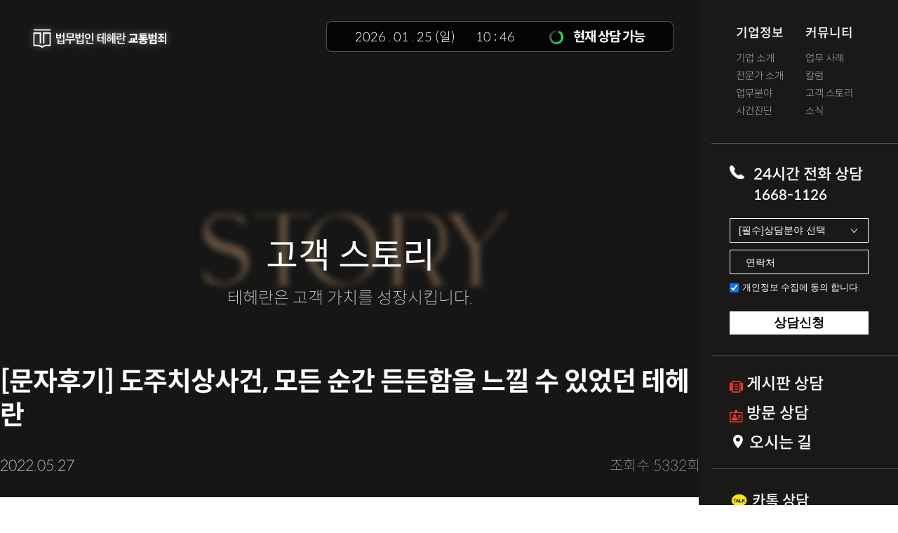

--- FILE ---
content_type: text/html; charset=utf-8
request_url: https://thr-law.co.kr/accident/board/story/view/no/585
body_size: 132375
content:

<!DOCTYPE html>
<html lang="ko">
<head>
<!-- Google Tag Manager -->
<script>(function(w,d,s,l,i){w[l]=w[l]||[];w[l].push({'gtm.start':
new Date().getTime(),event:'gtm.js'});var f=d.getElementsByTagName(s)[0],
j=d.createElement(s),dl=l!='dataLayer'?'&l='+l:'';j.async=true;j.src=
'https://www.googletagmanager.com/gtm.js?id='+i+dl;f.parentNode.insertBefore(j,f);
})(window,document,'script','dataLayer','GTM-5SXDRWJP');</script>
<!-- End Google Tag Manager -->
    <meta charset="UTF-8">
    <title>
	[문자후기] 도주치상사건, 모든 순간 든든함을 느낄 수 있었던 테헤란</title>
<script type="application/ld+json" id="accident-itemlist">
{
  "@context": "http://schema.org",
  "@type": "ItemList",
  "itemListElement":[
    {
      "@type": "ListItem",
      "position": 1,
      "item": {
        "@type": "Organization",
        "name": "교통사고변호사 선임방법",
        "image": "https://thr-law.co.kr/images/carousel/accident_schema_01.png",
        "url": "https://thr-law.co.kr/accident/board/column/view/no/3939/page_id/"
      }
    },
    {
      "@type": "ListItem",
      "position": 2,
      "item": {
        "@type": "Organization",
        "name": "이수학 대표 변호사",
        "image": "https://thr-law.co.kr/images/carousel/accident-list-2.png",
        "url": "https://thr-law.co.kr/accident/expert/detail/no/14"
      }
    },
    {
      "@type": "ListItem",
      "position": 3,
      "item": {
        "@type": "Organization",
        "name": "이동간 파트너 변호사",
        "image": "https://thr-law.co.kr/images/carousel/accident-list-3.png",
        "url": "https://thr-law.co.kr/accident/expert/detail/no/9"
      }
    },
    {
      "@type": "ListItem",
      "position": 4,
      "item": {
        "@type": "Organization",
        "name": "권진원 변호사",
        "image": "https://thr-law.co.kr/images/carousel/accident-list-4.png",
        "url": "https://thr-law.co.kr/accident/expert/detail/no/108"
      }
    },
    {
      "@type": "ListItem",
      "position": 5,
      "item": {
        "@type": "Organization",
        "name": "송인엽 파트너 변호사",
        "image": "https://thr-law.co.kr/images/carousel/accident-list-5.png",
        "url": "https://thr-law.co.kr/accident/expert/detail/no/83"
      }
    },
    {
      "@type": "ListItem",
      "position": 6,
      "item": {
        "@type": "Organization",
        "name": "황인 파트너 변호사",
        "image": "https://thr-law.co.kr/images/carousel/accident-list-6.png",
        "url": "https://thr-law.co.kr/accident/expert/detail/no/78"
      }
    },
    {
      "@type": "ListItem",
      "position": 7,
      "item": {
        "@type": "Organization",
        "name": "양진하 파트너 변호사",
        "image": "https://thr-law.co.kr/images/carousel/accident-list-7.png",
        "url": "https://thr-law.co.kr/accident/expert/detail/no/13"
      }
    }
  ]
}
</script>

<script type="application/ld+json" id="accident-faq">
{
  "@context": "https://schema.org",
  "@type": "FAQPage",
  "mainEntity": [
    {
      "@type": "Question",
      "name": "12대 중과실에는 어떤 항목들이 있나요?",
      "acceptedAnswer": {
        "@type": "Answer",
        "text": "신호위반, 중앙선 침범, 속도위반, 앞지르기 금지 위반, 횡단보도 보행자 보호의무 위반, 무면허 운전, 음주운전, 보도침범, 어린이보호구역 안전운전 의무 위반 등 다양한 항목이 포함됩니다."
      }
    },
    {
      "@type": "Question",
      "name": "교통사고 합의 시 주의할 점은 무엇인가요?",
      "acceptedAnswer": {
        "@type": "Answer",
        "text": "합의를 서두르지 말고 첫 제안 금액에 각 항목이 제대로 반영되어 있는지 확인해야 합니다. 반영되지 않은 항목이 있다면 전문가와 상의하여 적정 합의금을 받아야 합니다."
      }
    },
    {
      "@type": "Question",
      "name": "교통사고 합의금은 얼마나 받을 수 있나요?",
      "acceptedAnswer": {
        "@type": "Answer",
        "text": "합의금은 정해진 규정이 없으며 사고 특성, 피해 정도, 과실 비율 등에 따라 금액 차이가 크게 발생합니다. 정확한 산정을 위해서는 전문가 상담이 필요합니다."
      }
    },
    {
      "@type": "Question",
      "name": "뺑소니 처벌 수위와 대응 방법은 무엇인가요?",
      "acceptedAnswer": {
        "@type": "Answer",
        "text": "뺑소니(도주치사상)는 피해자 구호 없이 도주할 경우 특정범죄가중처벌법이 적용되어 최대 무기징역까지 선고될 수 있습니다. 사고 직후 즉시 정차 및 신고해야 하며, 이미 현장을 벗어났다면 교통사고 전문 변호사의 조력을 받는 것이 중요합니다."
      }
    },
    {
      "@type": "Question",
      "name": "보복운전 처벌 수위 및 대응 방법은 어떻게 되나요?",
      "acceptedAnswer": {
        "@type": "Answer",
        "text": "보복운전은 형법상 특수협박 또는 특수폭행 등으로 처벌될 수 있으며 징역형 선고도 가능합니다. 사건 발생 시 즉시 영상 등 증거 확보 후 전문 변호사와 초기 대응 전략을 세워야 합니다."
      }
    }
  ]
}
</script>

	<meta name="title" content="[문자후기] 도주치상사건, 모든 순간 든든함을 느낄 수 있었던 테헤란">
	<meta name="keywords" content="교통사고전문변호사 | 교통사고 사건 변호사 상담 | 법무법인 테헤란">
	<meta name="description" content=""아는 만큼 보인다” 라는 말이 있죠. 형사사건 또한 마찬가지입니다.  의뢰인의 상황을 어느 정도 알고 있는지에 따라, 상대방의 빈틈이 보이고 승소의 길이 보이게 됩니다.  저희 법무법인 테헤란은 의뢰인의 이야기를 경청하고, 의뢰인이 처한 상황의 맥을 정확히 짚어, 끝끝내 승소하고야 마는 집념을 가지고 있습니다.">
    <meta name="viewport" content="width=device-width, initial-scale=1">
    <link rel="stylesheet" type="text/css" href="/styles/xeicon.min.css">
    <link rel="stylesheet" type="text/css" href="/styles/reset.css">
    <link rel="stylesheet" type="text/css" href="/styles/style.css?date=2dd6d">
    <script src="/scripts/gsap.min.js"></script>
    <script src="/scripts/jquery.js"></script>
    <script src="/scripts/melon.js"></script>
    <script src="/scripts/jquery.metadata.js" type="text/javascript"></script>
    <script src="/scripts/swal.js" type="text/javascript"></script>
    <link rel="stylesheet" href="/styles/swiper.min.css">
	<link rel="apple-touch-icon" href="/favi.png" />
	<link rel="shortcut icon" href="/favi.png" type="image/x-icon">
	<meta property="og:image" content="http://thr-law.co.kr/images/og_title_image.jpg" />
	<meta property="og:description" content=""아는 만큼 보인다” 라는 말이 있죠. 형사사건 또한 마찬가지입니다.  의뢰인의 상황을 어느 정도 알고 있는지에 따라, 상대방의 빈틈이 보이고 승소의 길이 보이게 됩니다.  저희 법무법인 테헤란은 의뢰인의 이야기를 경청하고, 의뢰인이 처한 상황의 맥을 정확히 짚어, 끝끝내 승소하고야 마는 집념을 가지고 있습니다." />
	<meta property="og:title" content="[문자후기] 도주치상사건, 모든 순간 든든함을 느낄 수 있었던 테헤란" />
	<meta property="og:keywords" content="교통사고전문변호사 | 교통사고 사건 변호사 상담 | 법무법인 테헤란" />
    <meta property="og:locale" content="ko_KR">
    <meta property="og:type" content="website">
    <meta property="og:site_name" content="법무법인 테헤란">

	<link href='/views/css/SpoqaHanSansNeo.css' rel='stylesheet' type='text/css'>
	<link href='/views/css/Lorean.css' rel='stylesheet' type='text/css'>
	<link href='/views/css/OneMobileTitle.css' rel='stylesheet' type='text/css'>
	<link href='/views/css/OneMobileRegular.css' rel='stylesheet' type='text/css'>

    <script src="/scripts/swiper.js"></script>
	<!-- Tailwind -->
	<!-- <script src="https://cdn.tailwindcss.com"></script> -->

	<!-- Flowbite CSS -->
	<!-- <link href="https://cdn.jsdelivr.net/npm/flowbite@2.3.0/dist/flowbite.min.css" rel="stylesheet" /> -->

	<!-- Flowbite JS -->
	<!-- <script src="https://cdn.jsdelivr.net/npm/flowbite@2.3.0/dist/flowbite.min.js"></script> -->


	<!-- AOS 라이브러리 불러오기-->
    <link rel="stylesheet" href="https://unpkg.com/aos@2.3.1/dist/aos.css"> 
    <script src="https://unpkg.com/aos@2.3.1/dist/aos.js"></script> 



<script>
	jQuery(document).ready(function($) {
		$('.counter').counterUp({

			time: 1200
		});

		$('.counter_acci').counterUp({

			time: 500
		});
	});
</script>

				

<style>
	.popup_close_wrap{color: #000 !important;}
	
	#ch-plugin-launcher>img{width: 89px !important;height: 89px !important;}
	#ch-plugin-core>div{bottom: calc(25px + env(safe-area-inset-bottom)) !important;right: 300px !important; left: auto !important;top: auto !important; }
				
	@media screen and (max-width: 1060px){
		#ch-plugin-launcher>img{width: 60px !important;height: 60px !important;}
		#ch-plugin-core>div{bottom: calc(80px + env(safe-area-inset-bottom)) !important; right: 10px !important; left: auto !important;top: auto !important;}
	}

	.sub-menu-section{display: none !important;}
	
	body{font-family: 'Spoqa Han Sans Neo', 'sans-serif';color: #fff; line-height: normal;}

	#header{position: fixed;width: 328px;top: 0;right: 0;left: auto;bottom: 0;}
	#header.small{height: 100%;border: 0;background-color: #1b1917;}
	#wrap{width: calc(100% - 282px);}

	.header1{display: block;color: #fff;}
	.header2{display: none;color: #fff;}

	.bottom_contact{width: auto;position: relative;bottom: auto;z-index: auto;}
	.consulting_area{min-width: auto;width: auto;border: 0;background-color: #1b1917;}
	.consulting_area .form_area .input_group{bottom: 0;}

	.dt_gnb_inner:after{content: '';display: block;clear: both;}
	.dt_gnb_tit_wrap1,.dt_gnb_tit_wrap2{float: left;}
	.dt_gnb_tit_wrap2{margin-left: 31px;width: 69.89px;white-space: nowrap;}

	.dt_gnb_tit{margin-bottom: 20px;}
	.dt_gnb_tit>a,.dt_gnb_list>a{display: block;line-height: 100%;}
	.dt_gnb_tit>a>.tit_kor{font-size: 18px;font-weight: 500;}
	.dt_gnb_list>a{font-weight: 200;font-size: 14.5px;margin-bottom: 11px;}
	.dt_gnb_list>a:last-child{margin: 0;}


	.dt_gnb_tel{padding: 30px 44px;}

	.tit_kor2 {padding-left: 9px;font-size: 22px;font-weight: 500;line-height: 25px;}

	.tit_sub{font-size: 20px;}
	.tit_sub1{margin-top: 5px;}
	.tit_sub2{}

	.lorean{font-family: 'lorean', 'sans-serif';}

	.frame{position: fixed;right: 320px;top: 30px; border: 1px solid rgb(101 101 101 / 80%);display: inline-block; padding: 10px 40px 9px; border-radius: 8px; background-color: rgb(0 0 0 / 80%);z-index: 10;}
    .frame .clock {color: #ffffff; text-align: center; box-sizing: border-box;}
	.frame .clock .time_box span{letter-spacing: 0;font-size: 18px;font-weight: 300;}
    .frame .clock .time_box span.medium_text {font-size: 19px;font-weight: 600;letter-spacing: -1px;padding-left: 10px;}
    .frame .clock .time_box .small_text {font-size: 20px;}
	.frame .clock .time_box .date_box {font-size: 15px;}
	.frame .clock .time_box .colon {vertical-align: text-bottom; animation: blink 1s step-start 0s infinite;font-weight: 400;}
	.frame .clock .time_box #hours{margin-left: 25px;}
	.frame .clock .time_box #minute{margin-right: 45px;}
	.frame .clock .time_box .loading{animation: spin 2s linear infinite;vertical-align:text-top;}
	@keyframes spin {
		0% { transform: rotate(0deg); }
		100% { transform: rotate(-360deg); }
	}
    @keyframes blink {
		50% {
			opacity: 0.0;
		}
	}


	/* 퀵메뉴 */
		.desktop_icon{position: absolute;bottom: 70px;right: 0;}
		.icon_wrap{display: block;width: 66px;height: 70px; text-decoration: none;background-color: #1b1917;-webkit-transition: 0.2s ease-out;
		-moz-transition: 0.2s ease-out;-ms-transition: 0.2s ease-out;-o-transition: 0.2s ease-out;transition: 0.2s ease-out;text-align: center;margin-left: auto;overflow: hidden;}
		.icon_wrap:after{content: '';display: block;clear: both;}
		.dt_icon{float: none;}
		.dt_txt{float: left;display: none;padding-left: 10px;font-size: 22px;font-weight: 200;line-height: 70px;}

		.top_btn{position: absolute;bottom: 0;left: 0;right: 0;height: 70px;text-decoration: none;text-align: center;}
		.top_txt{position: absolute;left: 0;bottom: 10px;width: 100%;font-family: lorean;font-size: 20px;letter-spacing: 2px;margin-left: 3px;}
		.top_arrow{position: absolute;left: 50%;top: 25px;border-left: 1px solid #fff;border-bottom: 1px solid #fff;-webkit-transform: rotate(135deg);-moz-transform: rotate(135deg);-ms-transform: rotate(135deg);-o-transform: rotate(135deg);transform: rotate(135deg);width: 8px;height: 8px;margin-left: -4px;}

		.top_btn_mo{position: absolute;bottom: 4px;right: 4px;width: 37px;height: 32px;text-decoration: none;text-align: center;z-index: 1;background-color: rgb(0 0 0 / 60%);}
		.top_txt_mo{position: absolute;left: 0;bottom: 2px;width: 100%;font-family: lorean;font-size: 17px;letter-spacing: 2px;margin-left: 1px;}
		.top_arrow_mo{position: absolute;left: 50%;top: 8px;border-left: 1px solid #fff;border-bottom: 1px solid #fff;-webkit-transform: rotate(135deg);-moz-transform: rotate(135deg);-ms-transform: rotate(135deg);-o-transform: rotate(135deg);transform: rotate(135deg);width: 7px;height: 7px;margin-left: -5px;}


		.dt_gnb_inner{padding: 43px 53px 30px;}

		.dt_gnb{overflow-y:auto;-ms-overflow-style:none;}
		.dt_gnb::-webkit-scrollbar{display: none;}
		.dt_gnb_tit a{text-decoration: none;}
		.tit_eng{font-size: 19px;padding-left: 10px;}
		

		.dt_gnb_line{height: 1px;margin-left: 18px;background-color: #545351;}

		.header1 .dt_gnb_tel img{width: 21px;}
		.dt_gnb_board,.dt_gnb_visit{padding: 25px 44px;}


		.dt_gnb_icon{padding: 23px 44px 0;}
		.dt_gnb_icon>a{display: block;height: 40px;}
		.dt_gnb_icon .tit_kor{font-size: 27px;line-height: 45px;}
		.dt_gnb_icon .tit_kor>span{font-family: 'Spoqa Han Sans Neo', 'sans-serif' !important;font-size: 21px;font-weight: 300;line-height: 45px;vertical-align: bottom;}

		.dt_gnb_board>a,.dt_gnb_visit>a{text-decoration: none;}
		.dt_gnb_board>a:after,.dt_gnb_visit>a:after{content: '';display: block;clear: both;}
		.dt_gnb_board>a>img,.dt_gnb_visit>a>img{float: left;}
		.dt_gnb_board>a>img{width: 23px;}
		.dt_gnb_visit>a>img{width: 19px;}
		.dt_gnb_board>a>.tit_kor,.dt_gnb_visit>a>.tit_kor{float: left;font-size: 23px;padding-left: 5px;font-weight: 500;}

		.dt_gnb_map{
			width: 100%;
			display: flex;
			justify-content: center;
			align-items: center;
			padding: 17px 0;
		}

		.dt_gnb_map a span{
			padding-top: 0 !important;
			font-size: 20px;
		}

		.consulting_area{min-width: auto !important;border-top: 0 !important;}
		.consulting_area .form_area{padding: 0;margin-top: 20px;}
		.consulting_area .form_area .input_area input{margin: 0;padding: 0;width: 100%;height: 33px;font-size: 14px !important;}
		.consulting_area .form_area .input_group{border-bottom: 0 !important;padding-bottom: 25px;}
		.consulting_area .form_area .input_area{border: 1px solid #fff;height: 33px;width: 100%;overflow: hidden;}
		.consulting_area .form_area .input_area:nth-child(2){margin-top: 10px;}
		.bottom_contact{position: relative;bottom: auto;z-index: auto;}
		#bottom_user_tel{width: 100%;height: 100%;padding: 0 10px;}
		#bottom_user_tel::placeholder{ color: #fff;}
		.yunlac{border: 1px solid #fff;margin-top: 9px;}
		.consulting_area .form_area div{vertical-align: inherit;font-size: 13px;font-weight: 200;}
		.consulting_area .agree_input{line-height: inherit;width: 100%;height: auto;bottom: auto;margin-top: 10px;text-align: left;}
		.consulting_area .agree_input input{accent-color:#fff;height: auto;vertical-align: text-bottom;	margin: 0 5px 0 0;}
		.tit_kor2{padding-left: 9px;}
		.junbun{font-size: 20px;line-height: 38px;}
		.consulting_area .btn-gold{background-color: #fff;width: calc(100% - 8px);height: 23px;margin-left: 0;line-height: 23px;}
		.consulting_area .btn-gold span{color: #000 !important;font-weight: 700;}
		#footer_form_button{}
		input:-internal-autofill-selected {background-color: #000;}

		.consulting_area .form_area .input_area input,#user_name{background-color: #1b1917 !important;}


	/* HEADER ----------------------- */
	.header1{position: fixed;top: 0;bottom: 0;right: 0;width: 66px;z-index: 9;background-color: #1b1917;}

	/*desktop_menu*/
	.header1 .desktop_menu {}
	.header1 .desktop_menu label[for=dt_menu]{position: fixed;right: 21px;top: 35px;width: 24px;height: 22px;z-index: 9;cursor: pointer;}
	.header1 .desktop_menu label[for=dt_menu] span{display: block;clear: both;width: 100%;height: 2px;margin-bottom: 8px;border-radius: 30px;background: #fff;transition:0.5s;}
	.header1 .desktop_menu label[for=dt_menu] span:nth-child(2){width: 18px;right: 0;margin-left: 6px;}
	.header1 .desktop_menu label[for=dt_menu] span:last-child{margin-bottom: 0;}

	.header1 .desktop_menu input#dt_menu{display: none;}
	.header1 .desktop_menu input#dt_menu:checked + label > span{transition:0.5s;}
	.header1 .desktop_menu input#dt_menu:checked + label > span:nth-child(1){margin-top: 10px;margin-left: 2px;width: 20px;transform: rotate(45deg);}
	.header1 .desktop_menu input#dt_menu:checked + label > span:nth-child(2){margin-top: -10px;margin-left: 2px;width: 20px;transform: rotate(-45deg);}
	.header1 .desktop_menu input#dt_menu:checked + label > span:nth-child(3){opacity: 0;}

	.header1 .desktop_menu .dt_gnb{position: fixed;top: 0;bottom: 0;right: 0;width: 284px;height: 100%;background-color: #1b1917;z-index: 8;transition:0.8s;}

	.header1 .desktop_menu .dt_gnb_inner{padding: 39px 53px 39px;}
	.header1 .desktop_menu .dt_gnb_line{height: 1px;margin-left: 18px;background-color: #545351;}

	
	.header1 .desktop_menu input#dt_menu:checked ~ .dt_gnb{right: 0;transition:0.5s;}


	/*mobile_menu*/
	.header2 .dt_gnb_tel{padding: 23px 35px;}
	.mo_gnb_line{float: left;width: 1px;height: 15px;margin: 27px 26px 0 6px;background-color: #545351;}
	.mo_icon_wrap{float: left;width: 100%;padding: 15px 0 20px;text-align: center;}
	.mo_icon_wrap:after{content: '';display: block;clear: both;}
	.mo_icon{}
	.mo_icon_a{text-align: center;text-decoration: none;margin: 10px;}
	.header2 .mo_icon_a:last-child{margin-right: 18px;}
	.mo_icon_a span{
		font-size: 30px;
	}


	.header2{position: fixed;top: 0;right: 0;width: 66px;z-index: 10;}

	.header2 .desktop_menu label[for=mo_menu]{position: fixed;right: 21px;top: 35px;width: 24px;height: 22px;z-index: 9;cursor: pointer;}
	.header2 .desktop_menu label[for=mo_menu] span{display: block;clear: both;width: 100%;height: 2px;margin-bottom: 8px;background: #fff;transition:0.5s;-webkit-box-shadow: rgb(0 0 0 / 50%) 0px 0px 7px;
	-moz-box-shadow: rgb(0 0 0 / 50%) 0px 0px 7px;	box-shadow: rgb(0 0 0 / 50%) 0px 0px 7px}
	.header2 .desktop_menu label[for=mo_menu] span:nth-child(2){width: 20px;right: 0;margin-left: 4px;}
	.header2 .desktop_menu label[for=mo_menu] span:last-child{margin-bottom: 0;}

	.header2 .desktop_menu input#mo_menu{display: none;}
	.header2 .desktop_menu input#mo_menu:checked + label > span{transition:0.5s;}
	.header2 .desktop_menu input#mo_menu:checked + label > span:nth-child(1){margin-top: 10px;margin-left: 2px;width: 20px;transform: rotate(45deg);}
	.header2 .desktop_menu input#mo_menu:checked + label > span:nth-child(2){margin-top: -10px;margin-left: 2px;width: 20px;transform: rotate(-45deg);}
	.header2 .desktop_menu input#mo_menu:checked + label > span:nth-child(3){opacity: 0;}

	.header2 .desktop_menu .dt_gnb{position: fixed;top: 0;bottom: 0;right: -100%;width: 328px;height: 100%;background-color: #1b1917;z-index: 8;transition:0.8s;}
	.header2 .desktop_menu input#mo_menu:checked ~ .dt_gnb{right: 0;transition:0.5s;}


	#header.small h1 a {
		width: 440px;
		height: 60px;
		background-image: url(/images/logo_black_accident.png);
		/* background-image: url(/images/logo_black.png); */
		background-repeat: no-repeat;
		background-size: contain;
		margin: 0;
	}

	/* .dblqKJ{left: 24px !important;bottom: calc(113px + env(safe-area-inset-bottom))  !important;} */

	.muni_round{margin: 27.5px auto 0;line-height: 45px;height: 45px;width:120px;}

	#header .lnb_sub_wrap:before{width: 0;}
	#header .lnb_sub_01 .snb_nav_wrap ul:first-child li a{padding-left:140px;}
	#header .lnb_sub_01 .snb_nav_wrap ul:nth-child(2) li a{padding-left:152px;}
	#header .lnb_sub_01 .snb_nav_wrap ul:nth-child(3) li a{padding-left:163px;}
	#header .lnb_sub_02 .snb_nav_wrap ul:first-child li a{padding-left:140px;}
	#header .lnb_sub_02 .snb_nav_wrap ul:nth-child(2) li a{padding-left:152px;}
	#header .lnb_sub_02 .snb_nav_wrap ul:nth-child(3) li a{padding-left:163px;}
	#header .lnb_sub_03 .snb_nav_wrap ul:first-child li a{padding-left:140px;}
	#header .lnb_sub_03 .snb_nav_wrap ul:nth-child(2) li a{padding-left:152px;}
	#header .lnb_sub_03 .snb_nav_wrap ul:nth-child(3) li a{padding-left:163px;}



	.thr_logo{position: fixed;left: 37px;top: 25px;z-index: 9;}
	.thr_logo a{display: block;background-repeat: no-repeat;-webkit-background-size: contain;background-size: contain;width: 215px;height: 59px;}
	.mo_quick{display: none;}
@media screen and (max-width: 1060px){
	.mo_quick {
			position: fixed;
			bottom: 0;
			left: 0;
			right: 0;
			display: flex !important; 
			z-index: 999999;
			align-items: center;
			justify-content: center;
			height: 91px;
			padding: 0 20px;
			background-color: #252115;;
		} 
		.mo_quick a {
			display: block;
			width: calc(50% - 20px) !important;
			font-size: 18px;
			line-height: normal;
			letter-spacing: -0.9px;
			font-weight: 700;
			color: #000000;
			text-align: center;
			border-radius: 100px;
			padding: 13px 0;
		}
		.mo_quick a b {
			font-weight: 900;
		}
		.mo_quick .click_to_call {
			animation: clickToCall ease-in-out 1s infinite alternate;
		}
		.mo_quick .click_to_chat {
			margin-left: 11px;
			animation: clickToChat ease-in-out 1s infinite alternate;
		}

		
		
	.mo_quick a span{font-family: 'Spoqa Han Sans Neo', 'sans-serif'; color: #000 !important;}


}

@media screen and (max-width: 1366px){
    #header h1{padding:0 0 0 0;}
    #header h1 a{width:440px;height:60px;background-image:url(/images/logo_black_accident.png);margin: 0 auto;}
    #header .lnb_snb{display:none;}
    #header.small{background:#fff;height:60px;box-shadow:0 0 10px 5px rgba(0,0,0,0.1);overflow:hidden;border-bottom:none;}

	.muni_round{margin: 12px auto 0;line-height: 35px;height: 35px;width:114px;}
	#header .lnb_sub_01 .snb_nav_wrap ul:first-child li a{padding-left:80px;}
	#header .lnb_sub_01 .snb_nav_wrap ul:nth-child(2) li a{padding-left:80px;}
	#header .lnb_sub_01 .snb_nav_wrap ul:nth-child(3) li a{padding-left:80px;}
	#header .lnb_sub_02 .snb_nav_wrap ul:first-child li a{padding-left:80px;}
	#header .lnb_sub_02 .snb_nav_wrap ul:nth-child(2) li a{padding-left:80px;}
	#header .lnb_sub_02 .snb_nav_wrap ul:nth-child(3) li a{padding-left:80px;}
	#header .lnb_sub_03 .snb_nav_wrap ul:first-child li a{padding-left:80px;}
	#header .lnb_sub_03 .snb_nav_wrap ul:nth-child(2) li a{padding-left:80px;}
	#header .lnb_sub_03 .snb_nav_wrap ul:nth-child(3) li a{padding-left:80px;}
}


@media screen and (max-width: 1152px){
	.thr_logo{left: 22px;}
}

@media screen and (max-width: 1060px){
	.mo_icon {
  filter: invert(39%) sepia(82%) saturate(6390%) hue-rotate(359deg) brightness(95%) contrast(97%);
}

	.frame{top: auto;right: auto;bottom: 90px;left: 50%;margin-left: -245px;}

	.pc_show{display: block;}
	.m_show{display: none;}
	.mo_quick{display: block;}

	.header1{display: none !important;}
	.header2{display: block !important;}

	.thr_logo{top: 20px;}
	.thr_logo a{width: 172px;height: 47px;}

	.header2 .desktop_menu label[for=mo_menu]{width: 22px;height: 20px;top: 30px;}
	.header2 .desktop_menu label[for=mo_menu] span:nth-child(2){width: 16px;margin-left: 6px;}

	.header2 .desktop_menu .dt_gnb{width: 350px;padding-left: 18px;-webkit-box-sizing: border-box;-moz-box-sizing: border-box;box-sizing: border-box;}
	.header2 .dt_gnb_tit a{line-height: 20px;}

	.header2 .dt_gnb_tel{padding: 12px 35px 15px 17px;}
	.header2 .dt_gnb_tel>img{width: 17px;}

	.dt_gnb_inner{padding: 30px 0px 7px 17px;}
	.dt_gnb_tit>a>.tit_kor{font-size: 21px !important;}
	.tit_kor2{font-size: 21px;padding-left: 3px;}
	.tit_eng{font-size: 19px;}
	.dt_gnb_list{margin: 7px 0 5px;}
	.dt_gnb_list:after,.dt_gnb:after{content: '';display: block;clear: both;}
	.dt_gnb_list a{float: left;width: 50%;height: 28px;margin-bottom: 5px;line-height: 28px;font-size: 15px;}
	.dt_gnb_tit{margin-bottom: 0;}
	.dt_gnb_tit2{margin-top: 17px;}

	.dt_gnb_board,.dt_gnb_visit{float: left;-webkit-box-sizing: border-box;-moz-box-sizing: border-box;box-sizing: border-box;}
	.dt_gnb_board{padding: 17px 0 17px 17px;width: 48%;}
	.dt_gnb_visit{padding: 17px 0 17px 0;width: 36%;}
	.dt_gnb_line{float: left;width: 100%;margin-left: 0;}
	.dt_gnb_board>a>.tit_kor, .dt_gnb_visit>a>.tit_kor{font-size: 20px;}
	.dt_gnb_board>a>img, .dt_gnb_visit>a>img{width: 18px;}

	.dt_txt{display: block;font-size: 10px;line-height: inherit;font-weight: 300;padding: 0;}

	.consulting_area{min-width: 100% !important;width: 100% !important;}
	.consulting_area .form_area .input_area{height: 35px;}
	.consulting_area .form_area .input_area input, #user_name{font-family: 'Spoqa Han Sans Neo', 'sans-serif';	font-size: 17px !important;}

	.consulting_area .form_area .input_area:nth-child(2){margin-top: 5px;}
	#bottom_user_tel{padding: 0;height: 37px;}

	.consulting_area .agree_input{padding-bottom: 0;}
	.consulting_area .form_area{margin-top: 10px;}
	.consulting_area .form_area div{font-size: 14px;}
	.consulting_area .form_area .input_group{padding-bottom: 15px;}

	.consulting_area .btn-gold{height: 28px;}
	.consulting_area .btn-gold span{font-size: 18px;line-height: 27px;}

	.tit_kor2{}
}

@media screen and (max-width: 768px){
	
}

@media screen and (max-width: 576px){
	.frame{bottom: 65px;left: 2px;right: 2px;margin-left: 0;padding: 7px 8px 10px;}
	.frame .clock .time_box span{font-size: 15px;}
	.frame .clock .time_box span.medium_text{font-size: 16px;font-weight: 500;padding-left: 2px;}
	.frame .clock .time_box #hours{margin-left: 5px;}
	.frame .clock .time_box #minute{margin-right: 10px;}
	.frame .clock .time_box .loading{width: 15px;vertical-align: baseline;}

	.thr_logo{left: 11px;top: 15px;}
	.header2 .desktop_menu label[for=mo_menu]{top: 25px;}
	.mo_quick{height: 65px !important;}
	.quick1, .quick2{line-height: 50px !important;font-size: 18px !important;}
	.quick1 img,.quick2 img{width: 14px;padding-right: 3px;}
	.header2 .desktop_menu .dt_gnb{right: -120%;}
}

@media screen and (max-width: 568px){
    #header h1,#header.small h1{padding:5px 0 0 0;}
    #header h1 a,#header.small h1 a{width:350px;height:60px;}
}

@media screen and (max-width: 352px){
	.junbun{font-size: 18px;}
}

@media screen and (max-width: 350px){
	.header2 .desktop_menu .dt_gnb{width: 100%;}
}

	.lnb_snb:after{content: '';display: block;clear: both;}
	.snb_nav_tt,.snb_nav_wrap{float: left;}


	
		@keyframes clickToChat {
		0% {
			background-color: #d96a3e;
		}
		33.33% {
			background-color: #f19e5a;
		}
		66.66% {
			background-color: #facaa2;
		}
		100% {
			background-color: #fff3d2;
		}
	}
	@keyframes clickToCall {
		0% {
			background-color: #F2EAE0;
		}
		33.33% {
			background-color: #EFEAEA;
		}
		66.66% {
			background-color: #F6F6F6;
		}
		100% {
			background-color: #fff;
		}
	}	
</style>

	<!-- Google tag (gtag.js) -->
<script async src="https://www.googletagmanager.com/gtag/js?id=AW-16613983732"></script>
<script>
  window.dataLayer = window.dataLayer || [];
  function gtag(){dataLayer.push(arguments);}
  gtag('js', new Date());

  gtag('config', 'AW-16613983732');
</script>

	<!-- 접속한 기기가 태블릿인지 체크 -->
	<script src="/scripts/mobile-detect.min.js"></script>
	<script>
		let connectionDevice = new MobileDetect(navigator.userAgent);

		if (connectionDevice.tablet()) {
			// viewport 설정하여 가로 크기 모바일로 고정
			let meta = document.createElement('meta');
			meta.name = 'viewport';
			meta.content = 'width=580';
			document.getElementsByTagName('head')[0].appendChild(meta);
		}
	</script>
</head>
<body>
<!-- Google Tag Manager (noscript) -->
<noscript><iframe src="https://www.googletagmanager.com/ns.html?id=GTM-5SXDRWJP"
height="0" width="0" style="display:none;visibility:hidden" title="Google Tag Manager"></iframe></noscript>
<!-- End Google Tag Manager (noscript) -->

<!-- 시계 시작 -->
<div class="frame">
	<div class="clock">
		<div class="time_box">
			<span id="year"></span>
			<span>.</span>
			<span id="month"></span>
			<span>.</span>
			<span id="date"></span>
			<span id="day"></span>
			<span id="hours"></span>
			<span class="colon">:</span>
			<span id="minute"></span>
			<img src="/images/loading.png" alt="loading" class="loading">
		  <span id="sangdam_gn"class="medium_text"></span>
		</div>
	</div>
</div>
<!-- 시계 끝 -->


<div id="wrap" style="padding-top:0;" >





		<!-- 로고시작 -->
		<div class="thr_logo">
					<a href="/accident/" style="background-image:url(/images/renew/logo_accident.png);"  aria-label="교통범죄 로고"></a>
		
		</div>
		<!-- 로고 끝 -->


	<!-- pc메뉴 -->
	<header class="clearfix header1">
		<div class="desktop_menu">
			<!-- <input type="checkbox" name="dt_menu" id="dt_menu">
			<label for="dt_menu">
				<span></span>
				<span></span>
				<span></span>
			</label> -->
			<div class="dt_gnb">
				<div class="dt_gnb_inner">
					<div class="dt_gnb_tit_wrap1">
						<p class="dt_gnb_tit"><a href="/accident/intro"><span class="tit_kor">기업정보</span></a></p>
						<p class="dt_gnb_list">
							<a href="/accident/intro">기업 소개</a>
							<a href="/accident/expert">전문가 소개</a>
							<a href="/accident/services">업무분야</a>
							<a href="/accident/#reception">사건진단</a>
						</p>
					</div>
					<div class="dt_gnb_tit_wrap2">
						<p class="dt_gnb_tit dt_gnb_tit2"><a href="/accident/board/case"><span class="tit_kor">
													커뮤니티
						</span></a></p>
						<p class="dt_gnb_list">
							<a href="/accident/board/case">업무 사례</a>
							<a href="/accident/board/column">
																			칼럼
																		</a>
							<a href="/accident/board/story">
																	고객 스토리
															</a>
							<a href="/accident/board/news">
																	소식
															</a>
							<!-- 경영컨설팅페이지 업무협약추가 -->
																				</p>
					</div>
				</div>
				<div class="dt_gnb_line"></div>
				<div class="dt_gnb_tel">
					<img src="/views/img/main_icon5.png" alt="main_icon5.png">
					<a class="click_to_call" href="tel:1668-1126">
						<span class="tit_kor tit_kor2">24시간 전화 상담<p class="tit_sub tit_sub1" style="padding-left: 34px;">1668-1126</p>
							<p class="tit_sub tit_sub2" style="padding-left: 34px;">
																
															</p>
						</span>
					</a>
					<div class="bottom_contact">
						<div class="consulting_area">
						   <form action="/quick_counselling" method="post" id="footer_form">
						   <input type="hidden" name="sites" value="accident">
						   <input type="hidden" name="request_type" value="footer"> 
								<div class="form_area">
																										   
					<div class="footer_input_wrap no-channeltak">
						<div class="input_group cont">
							<div class="input_area name_input pc-inline-block">

							
					<select name="name" aria-label="상담분야 선택" class="name_label" id="user_name" style="background-color:#1b1917 !important;color:#fff;border:0;width:100%;font-size:14px !important;background: url(/views/img/select_bg_arrow.png) 100% 50% no-repeat; font-size:12px;height:100%;outline: 0;cursor: pointer;text-align: left;">
						<option value="">&nbsp;&nbsp;&nbsp;[필수]상담분야 선택 </option>
						<!-- <option value="형사·성범죄·마약">&nbsp;&nbsp;&nbsp;형사·성범죄·마약</option>
						<option value="음주운전">&nbsp;&nbsp;&nbsp;음주운전</option>
						<option value="지식재산권">&nbsp;&nbsp;&nbsp;지식재산권</option>
						<option value="이혼·상속">&nbsp;&nbsp;&nbsp;이혼·상속</option>
						<option value="특허·상표·디자인">&nbsp;&nbsp;&nbsp;특허·상표·디자인</option>
						<option value="회생·파산">&nbsp;&nbsp;&nbsp;회생·파산</option>
						<option value="부동산·민사">&nbsp;&nbsp;&nbsp;부동산·민사</option>
						<option value="법인등기">&nbsp;&nbsp;&nbsp;법인등기</option>
						<option value="세무·회계">&nbsp;&nbsp;&nbsp;세무·회계</option>
						<option value="기타">&nbsp;&nbsp;&nbsp;기타</option> -->
													<option value="음주 운전">&nbsp;&nbsp;&nbsp;음주 운전</option>
													<option value="무면허 운전">&nbsp;&nbsp;&nbsp;무면허 운전</option>
													<option value="뺑소니">&nbsp;&nbsp;&nbsp;뺑소니</option>
													<option value="사고 후 미조치">&nbsp;&nbsp;&nbsp;사고 후 미조치</option>
													<option value="보복 및 난폭운전">&nbsp;&nbsp;&nbsp;보복 및 난폭운전</option>
													<option value="상해 및 사망">&nbsp;&nbsp;&nbsp;상해 및 사망</option>
													<option value="합의대행 및 소송">&nbsp;&nbsp;&nbsp;합의대행 및 소송</option>
													<option value="기타">&nbsp;&nbsp;&nbsp;기타</option>
											</select>
							</div>
							<div class="input_area yunlac">
								<!-- <span class="phone_label">연락처</span> -->

								<input type="text" id="bottom_user_tel" oninput="maxLengthCheck(this)" maxlength="15" onKeyup="this.value=this.value.replace(/[^0-9]/g,'');" name="contact" value="" placeholder="&nbsp;&nbsp;&nbsp;연락처" autocomplete="off" onfocus="this.placeholder = ''">
								<input type="hidden" id="bottom_user_tel1" placeholder="" value="">
							</div>
							<div class="agree_input">
								<input type="checkbox" name="agree_check2" id="agree_check2" value="y" checked=""><label for="agree_check2" style="cursor:pointer;">개인정보 수집에 동의 합니다.</label>
							</div>
						</div>

						<div class="bottom_form_check btn-gold ga_side_quick">
							<span class="t_show pc_show ga_side_quick" id="footer_form_button">상담신청</span>
							<span class="m_show">신청</span>
						</div>

					</div>
									

										<script>
						/*	TweenMax.to($('#footer_touch_icon'),0.3,{yoyo:true,repeat:3,opacity:0});
					setInterval(function(){
					TweenMax.to($('#footer_touch_icon'),0.3,{yoyo:true,repeat:3,opacity:0});
					},4000)*/

							
							$('.bottom_form_check').click(function(){
							
							$('#footer_form').submit();

							});
							var submit=0;
							$('#footer_form').submit(function(){
								if(submit==1){
									alert('신청중입니다. 잠시 기다려주세요.');
									return false;
								}
								var name = $(this).find('[name="name"]').val()
								var contact = $(this).find('[name="contact"]').val()
								
								if(name==''&&$(window).width() >700){
									Swal.fire({
									  icon: 'error',

									  text: '상담분야를 입력해주세요.'
									});

										return false;
								}
								if(contact==''){
									Swal.fire({
									  icon: 'error',

									  text: '휴대전화번호를 입력해주세요.'
									});

										return false;
								}
								submit=1;
								
							});

						
									</script>
								</div>
							</form>
						</div>
					</div>
				</div>
				<div class="dt_gnb_line"></div>
				<div class="dt_gnb_visit">
					<a href="/accident/board/counselling">
						<img src="/images/accident/main_icon6.png" alt="main_icon6.png" style="margin-top: 6px;">
						<span class="tit_kor">게시판 상담</span>
					</a>
					<a href="/accident/counselling/visit" style="display: block; padding-top: 12px;">
						<img src="/images/accident/main_icon7.png" alt="main_icon7.png" style="margin-top: 6px;">
						<span class="tit_kor">방문 상담</span>
					</a>
					<a href="/accident/roadmap">
						<span class="tit_kor xi-maker" style="padding-left: 0; padding-top: 12px;"><span style="font-family: 'Spoqa Han Sans Neo', 'sans-serif';"> 오시는 길</span></span>
					</a>
				</div>
				<div class="dt_gnb_line"></div>
				<div class="dt_gnb_icon">
						<a href="https://accident.channel.io/home?utm_source=homepage&utm_medium=viral&utm_campaign=accident_home" target="_blank">
							<span class="tit_kor xi-kakaotalk" style="color: #FFE812;"><span style="color: #fff;font-weight: 500;"> 카톡 상담</span></span>
						</a>
						<a href="https://m.blog.naver.com/chungsol2002" target="_blank">
							<span class="tit_kor xi-naver-square" style="color: #03C75A;"><span style="color: #fff;font-weight: 500;"> 공식 블로그</span></span>
						</a>
						<a href="https://www.youtube.com/@thrattorney" target="_blank">
							<span class="tit_kor xi-youtube-play" style="color: #f24028;"><span style="color: #fff;font-weight: 500;"> 공식 유튜브</span></span>
						</a>	
				</div>
			</div>
		</div>
		<!-- <div class="desktop_icon">
			<a href="https://m.blog.naver.com/thrlawofficial" class="icon_wrap" target="_blank">
				<img src="/views/img/main_icon1.png" alt="main_icon1.png" class="dt_icon">
				<span class="dt_txt">공식 블로그</span>	
			</a>
			<a class="click_to_call" href="tel:1668-4636" class="icon_wrap">
				<img src="/views/img/main_icon2.png" alt="main_icon2.png" class="dt_icon">
				<span class="dt_txt">1668-4636</span>	
			</a>
			<a href="https://teheran.channel.io/" class="icon_wrap" target="_blank">
				<img src="/views/img/main_icon3.png" alt="main_icon3.png" class="dt_icon">
				<span class="dt_txt">채팅 상담</span>	
			</a>
			<a href="/accident/roadmap" class="icon_wrap">
				<img src="/views/img/main_icon4.png" alt="main_icon4.png" class="dt_icon">
				<span class="dt_txt">오시는 길</span>	
			</a>
		</div>
		<a href="#firstPage" class="top_btn"><span class="top_arrow"></span><span class="top_txt">TOP</span></a> -->
	</header>
	<!-- 모바일메뉴 -->
	<header class="clearfix header2">
		<div class="desktop_menu">
			<input type="checkbox" name="mo_menu" id="mo_menu">
			<label for="mo_menu">
				<span></span>
				<span></span>
				<span></span>
			</label>
			<div class="dt_gnb">
				<div class="dt_gnb_inner">
					<p class="dt_gnb_tit"><a href="/accident/intro"><span class="tit_kor">기업정보</span><span class="tit_eng lorean">ABOUT US</span></a></p>
					<p class="dt_gnb_list">
						<a href="/accident/intro">기업 소개</a>
						<a href="/accident/expert">전문가 소개</a>
						<a href="/accident/recruit">인재 채용</a>
						<a href="/accident/#reception">사건진단</a>
					</p>
					<p class="dt_gnb_tit dt_gnb_tit2"><a href="/accident/board/case"><span class="tit_kor">커뮤니티</span><span class="tit_eng lorean">COMMUNITY</span></a></p>
					<p class="dt_gnb_list">
						<a href="/accident/board/case">업무 사례</a>
						<a href="/accident/board/column">
																		칼럼
																	</a>
						<a href="/accident/board/story">
																고객 스토리
														</a>
						<a href="/accident/board/news">
																소식
														</a>
					</p>
				</div>
				<div class="dt_gnb_line"></div>
				<div class="dt_gnb_tel">
				
					<a class="click_to_call" style="display: flex; align-items: center; justify-content: center;" href="tel:1668-1126">
							<img src="/views/img/main_icon5.png" alt="main_icon5.png">
						<span class="tit_kor tit_kor2" style="font-size: 16px; margin: 0 5px;">24시간 전화 상담</span><p class="junbun" style="font-size: 16px;">
								1668-1126
																 
								</p>
					</a>
					<div class="bottom_contact">
						<div class="consulting_area">
						   <form action="/quick_counselling" method="post" id="footer_form2">
						   <input type="hidden" name="sites" value="/accident">
						   <input type="hidden" name="request_type" value="footer"> 
								<div class="form_area">
																										   
					<div class="footer_input_wrap no-channeltak">
						<div class="input_group cont">
							<div class="input_area name_input pc-inline-block">

							
					<select name="name" class="name_label" id="user_name" style="background-color:#1b1917 !important;color:#fff;border:0;width:100%;font-size:17px !important;background: url(/views/img/select_bg_arrow.png) 100% 50% no-repeat; font-size:12px;height:35px;outline: 0;cursor: pointer;">
						<option value="">&nbsp;&nbsp;&nbsp;[필수]상담분야 선택 </option>
						<!-- <option value="형사·성범죄·마약">&nbsp;&nbsp;&nbsp;형사·성범죄·마약</option>
						<option value="음주운전">&nbsp;&nbsp;&nbsp;음주운전</option>
						<option value="지식재산권">&nbsp;&nbsp;&nbsp;지식재산권</option>
						<option value="이혼·상속">&nbsp;&nbsp;&nbsp;이혼·상속</option>
						<option value="특허·상표·디자인">&nbsp;&nbsp;&nbsp;특허·상표·디자인</option>
						<option value="회생·파산">&nbsp;&nbsp;&nbsp;회생·파산</option>
						<option value="부동산·민사">&nbsp;&nbsp;&nbsp;부동산·민사</option>
						<option value="법인등기">&nbsp;&nbsp;&nbsp;법인등기</option>
						<option value="세무·회계">&nbsp;&nbsp;&nbsp;세무·회계</option>
						<option value="기타">&nbsp;&nbsp;&nbsp;기타</option> -->
													<option value="음주 운전">&nbsp;&nbsp;&nbsp;음주 운전</option>
													<option value="무면허 운전">&nbsp;&nbsp;&nbsp;무면허 운전</option>
													<option value="뺑소니">&nbsp;&nbsp;&nbsp;뺑소니</option>
													<option value="사고 후 미조치">&nbsp;&nbsp;&nbsp;사고 후 미조치</option>
													<option value="보복 및 난폭운전">&nbsp;&nbsp;&nbsp;보복 및 난폭운전</option>
													<option value="상해 및 사망">&nbsp;&nbsp;&nbsp;상해 및 사망</option>
													<option value="합의대행 및 소송">&nbsp;&nbsp;&nbsp;합의대행 및 소송</option>
													<option value="기타">&nbsp;&nbsp;&nbsp;기타</option>
											</select>
							</div>
							<div class="input_area yunlac">

								<input type="text" id="bottom_user_tel" oninput="maxLengthCheck(this)" maxlength="15" onKeyup="this.value=this.value.replace(/[^0-9]/g,'');" name="contact" value="" placeholder="&nbsp;&nbsp;&nbsp;연락처" autocomplete="off" onfocus="this.placeholder = ''">
								<input type="hidden" id="bottom_user_tel1" placeholder="" value="">
							</div>
							<div class="agree_input">
								<input type="checkbox" name="agree_check2" id="agree_check2" value="y" checked=""><label for="agree_check2" style="cursor:pointer;">개인정보 수집에 동의 합니다.</label>
							</div>
						</div>

						<div class="bottom_form_check2 btn-gold ga_m_side_quick">
							<span class="t_show pc_show ga_m_side_quick" id="footer_form_button">상담신청</span>
							<span class="m_show">신청</span>
						</div>

					</div>
									

										<script>
						/*	TweenMax.to($('#footer_touch_icon'),0.3,{yoyo:true,repeat:3,opacity:0});
					setInterval(function(){
					TweenMax.to($('#footer_touch_icon'),0.3,{yoyo:true,repeat:3,opacity:0});
					},4000) */

							
							$('.bottom_form_check2').click(function(){
							
							$('#footer_form2').submit();

							});
							var submit=0;
							$('#footer_form2').submit(function(){
								if(submit==1){
									alert('신청중입니다. 잠시 기다려주세요.');
									return false;
								}
								var name = $(this).find('[name="name"]').val()
								var contact = $(this).find('[name="contact"]').val()
								
								if(name==''&&$(window).width() >700){
									Swal.fire({
									  icon: 'error',

									  text: '상담분야를 입력해주세요.'
									});

										return false;
								}
								if(contact==''){
									Swal.fire({
									  icon: 'error',

									  text: '휴대전화번호를 입력해주세요.'
									});

										return false;
								}
								submit=1;
								
							});

						
									</script>
								</div>
							</form>
						</div>
					</div>

				</div>
				<div class="dt_gnb_line"></div>
				<div class="dt_gnb_board">
					<a href="/accident/board/counselling">
						<img src="/images/accident/main_icon6.png" alt="main_icon6.png" style="margin-top: 3px;">
						<span class="tit_kor">게시판 상담</span>
					</a>
				</div>
				<div class="mo_gnb_line"></div>
				<div class="dt_gnb_visit">
					<a href="/accident/counselling/visit">
						<img src="/images/accident/main_icon7.png" alt="main_icon7.png" style="margin-top: 3px;">
						<span class="tit_kor">방문 상담</span>
					</a>
				</div>
				<div class="dt_gnb_line"></div>
				<div class="dt_gnb_map">
								<a href="/accident/roadmap">
										<span class="tit_kor xi-maker" style="padding-left: 0; padding-top: 12px; color: #f24028;"><span style="font-family: 'Spoqa Han Sans Neo', 'sans-serif'; color: #fff;"> 오시는 길</span></span>
									</a>
				</div>
				<div class="dt_gnb_line"></div>
				<div class="mo_icon_wrap">
					<a class="click_to_call mo_icon_a" href="tel:1668-1126">
						<img src="/views/img/mo_icon2.png" alt="mo_icon2.png" class="mo_icon">
					</a>
					<a href="https://accident.channel.io/home?utm_source=homepage&utm_medium=viral&utm_campaign=accident_home" class="mo_icon_a" target="_blank">
						<span class="tit_kor xi-kakaotalk" style="color: #FFE812;"></span>
					</a>
					<a href="https://m.blog.naver.com/chungsol2002" class="mo_icon_a" target="_blank">
						<span class="tit_kor xi-naver-square" style="color: #03C75A;"></span>
					</a>
					<a href="https://www.youtube.com/@thrattorney" class="mo_icon_a" target="_blank">
						<span class="tit_kor xi-youtube-play" style="color: #f24028;"></span>
					</a>
					
				
					<!-- <a href="/accident/roadmap" class="mo_icon_a">
						<img src="/views/img/mo_icon4.png" alt="mo_icon4.png" class="mo_icon">
					</a> -->
				</div>				
			</div>
		</div>
	</header>


	<!-- 모바일 하단 퀵메뉴 -->
	<div class="mo_quick">
			<a class="click_to_call" href="tel:1668-1126">
				<!-- <img src="/views/img/mo_icon2.png" alt="mo_icon2.png"> -->
				<span>24시 전화상담</span>
			</a>
			<a href="https://accident.channel.io/home?utm_source=homepage&utm_medium=viral&utm_campaign=accident_home" class=" click_to_chat" target="_blank">
				<!-- <img src="/views/img/mo_icon3.png" alt="mo_icon3.png"> -->
				<span>1대1 채팅상담</span>
			</a>
	</div>

	<script>
		const watchClock = () => {
			function leftPad(number) {
				if (number < 10) {
					return `0${number}`;
				}
	
				return `${number}`;
			};
	
			function setText(selector, text) {
				const targetElement = document.querySelector(selector);
	
				if (!targetElement) {
					return;
				}
	
				targetElement.innerText = text;
			};
	
			function getDayText(index) {
				const days = ['(일)', '(월)', '(화)', '(수)', '(목)', '(금)', '(토)'];
				return days[index];
			};
	
			const present = new Date();
	
	
			const hour = leftPad(present.getHours());
			const minute = leftPad(present.getMinutes());
			const seconds = leftPad(present.getSeconds());
	
			setText('#hours', hour);
			setText('#minute', minute);
			setText('#seconds', seconds);
	
			const year = present.getFullYear();
			const month = leftPad(present.getMonth() + 1);
			const date = leftPad(present.getDate());
			const day = getDayText(present.getDay());
	
			setText('#year', year);
			setText('#month', month);
			setText('#date', date);
			setText('#day', day);
			setText('#sangdam_gn',"현재 상담 가능");		
		};
	
		watchClock();
	
		const clockInterval = setInterval(watchClock, 1000);
	</script>

		
<style>
	.bottom_banner{width:400px;}
	.imgLinks{text-align:center;}
	.thr_logo{position: absolute !important;}
	#wrap{padding-top: 340px !important;background-color: #473d33 !important;}
	body{color: #000;}
	#content{position: relative;}
	#content .con_tit{position: absolute; top: -130px; width: 100%; font-size: 228px; text-align: center; color: #66533f !important; text-transform: uppercase; filter: blur(5px); -webkit-filter: blur(5px);font-family: 'lorean', 'sans-serif';line-height: 100%;}
	#content h2{line-height: 100%; margin-bottom: 70px;font-weight: 400; font-size: 50px; padding-top: 0; letter-spacing: normal;text-align: center;color: #fff;}
	#content_wrap{margin-top: 0;border-top: 0;border-bottom: 0;padding-top: 0;}
	.jaemok_wrap{width: 1200px;margin: 0 auto;}
	.jaemok_wrap .sub-heading{font-size: 24px;font-weight: 100;margin-top: 10px;}
	.jaemok_wrap h4{font-size: 32px;letter-spacing: -1px;color: #af9273;}
	.jaemok_wrap h4:before{content: '#';}
	.jaemok_wrap h1{font-size: 38px;letter-spacing: -1px;font-weight: 600;margin-top: 10px;margin-bottom: 35px;color: #fff;}
	.jaemok_wrap #date{font-weight: 100;font-size: 21px;margin-bottom: 32px;color: #fff;}
	.cases-view{background: #fff;}

	.bordered-head-left:before{display: none;}


	.board-counsel,.counsel-board-view .media_inner{background-color: #fff;}
	.board-counsel .container{padding: 85px 0 126px;}
	.counsel-board-view .media_inner{padding: 0 0 60px;}
	.board-counsel h2,.list_btn{color: #000 !important;}

	#view_content{margin-top: 0;border-top: 0;padding: 0;}
	#view_content p {line-height: 36px;}

	.list_btn{margin: 130px auto 0 !important; border: 1px solid #1b1917; width: 145px; padding: 5px 0 !important; font-size: 20px;font-weight: 300;}

	/* 추가 CSS */
	#board_view_right{float: left;}
	#board_view_right h3{font-size: 1.3em; color: #473d33; font-weight: 600;margin-bottom: 14px;}
	#board_view_right .board_title{width: 278px; text-overflow: ellipsis; white-space: nowrap; overflow: hidden;}
	#board_view_right .damdang a{padding: 15px 0 15px 20px; background-color: #473d33; border-bottom: 0; margin-left: 0; margin-bottom: 6px; -webkit-box-shadow: none; -moz-box-shadow: none; box-shadow: none;display: block;  position: relative;   box-sizing: border-box;width: 278px;}
	#board_view_right .damdang a .person{margin-right: 13px; width: 43px;}
	#board_view_right .damdang a .img-wrap{width: 43px;height: 43px;border: 0;background-color: #C0C0C2;border-radius: 50%;overflow: hidden;}
	#board_view_right .damdang a .expert-name{font-weight: 400; color: #fff; font-size: 19px;padding-left: 10px;}
	#board_view_right .damdang a .expert-position{font-weight: 100; color: #fff; font-size: 16px;}

	#board_view_right .view_content_wrap{margin: 14px 0 20px;}
	#board_view_right .view_img{width: 278px;}

	#board_view_right .board_view2,#board_view_right .board_view3{margin-top: 50px;}

	#board_view_right .board_view3 .jungbo{background-color: #eee;width: 278px;}
	#board_view_right .board_view3 .jungbo ul{padding: 15px 0;}
	#board_view_right .board_view3 .jungbo ul li{margin-bottom: 10px;}
	#board_view_right .board_view3 .jungbo ul li:last-child{margin-bottom: 0;}
	#board_view_right .board_view3 .jungbo ul li a{display: block;width: 240px;margin: 0 auto;text-overflow: ellipsis; white-space: nowrap; overflow: hidden;}

	.phone-counsel-request{position: relative;-webkit-box-shadow: none;-moz-box-shadow: none;box-shadow: none;padding: 42px 27px;background-color: #e2e2e2;height: auto;}
	.sam{position: absolute; left: -19px; top: -1px;}

	.phone-counsel-request .phone-input,.category-select{background-image: none;background-color: #e2e2e2;width: 100%;border: 1px solid #1a1917;}
	.category-select{position: relative;height: auto;}
	.category-select select{background: none;width: 100%;height: 40px;font-family: 'Spoqa Han Sans Neo', 'sans-serif';font-size: 17px;font-weight: 400;cursor: pointer;}
	.phone-counsel-request .input-box{margin-bottom: 9px;}
	.phone-counsel-request .phone-input input{text-align: left;text-indent: 8px;font-family: 'Spoqa Han Sans Neo', 'sans-serif';font-size: 17px;font-weight: 400;color: #000;}
	.phone-counsel-request .phone-input input:last-child{width: 100% !important;}
	.phone-counsel-request .phone-input input::placeholder{color: #000;}
	.phone-counsel-request .request-button{background: #665440;border-radius:0;font-family: 'Spoqa Han Sans Neo', 'sans-serif';margin-top: 12px;width: 100%;font-size: 18px;font-weight: 500;}
	.cate_arrow{position: absolute; right: 15px; top: 16px; border-left: 1px solid #000; border-bottom: 1px solid #000; -webkit-transform: rotate(-45deg); -moz-transform: rotate(-45deg);
    -ms-transform: rotate(-45deg);  -o-transform: rotate(-45deg);  transform: rotate(-45deg);  width: 6px; height: 6px;}

	.usa{text-align: center;font-weight: 400;font-size: 16px;padding-bottom: 18px;letter-spacing: -1px;}
	.usa_bold{color: #665440;font-weight: 600;font-size: 18px;}

	.cases-view-request {margin-left: auto; margin-top: 60px;}

	.container{
		overflow: hidden;
	}
	.counsel-board-view{
		float: left;
		width: 75%;

		vertical-align: top;
		padding-right: 50px;
		-webkit-box-sizing: border-box;
		box-sizing: border-box;
	}
	.counsel-board-view .inner{
		width: auto;
	}
	#view_content img{
		max-width:100%;
	}

	@media screen and (max-width: 768px){
		#board_view_right{
			float: none;
			
		}
		.counsel-board-view{
			width: auto;
			float: none;
		}
	}

	@media screen and (max-width: 1500px){
		.jaemok_wrap{width: auto;}
	}	

	@media screen and (max-width: 1060px){
		#wrap{width: 100%;padding-top: 280px !important;}
		.cases-inner,.jaemok_wrap h4,.jaemok_wrap h1,.jaemok_wrap #date{width: 90%;margin-left: auto;margin-right: auto;}
		
		.jaemok_wrap h4{font-size: 29px;}
		.jaemok_wrap h1{font-size: 35px;}
		.jaemok_wrap #date{font-size: 20px;}
		.jaemok_wrap .sub-heading{margin-left: auto;margin-right: auto;width: 90%;}
		.counsel-board-view .media_inner .inner{padding: 0;width: 90%;}

		.list_btn{margin: 65px auto 0 !important;}
		.counsel-board-view .media_inner{padding: 0;}
		.bottom_banner{width:100% !important}

		/* 추가 CSS */
		.counsel-board-view{width: 100% !important;float: none !important;padding-right: 0 !important;}
		.counsel-board-view .media_inner .inner{padding: 0;width: 90%;}

		#board_view_right{width: fit-content;margin: 100px auto 0;float: none;}

		.list_btn{margin: 65px auto 0 !important;}
		.counsel-board-view .media_inner{padding: 0;}
		.bottom_banner{width:100%}
	}

	@media screen and (max-width: 768px){
		#wrap{padding-top: 180px !important;}
		#content h2{font-size: 32px;margin-bottom: 80px;}
		#content .con_tit{font-size: 100px;top: -55px; filter: blur(2px);-webkit-filter: blur(2px);}
		.jaemok_wrap h4{font-size: 26px;}
		.jaemok_wrap h1{font-size: 30px;}
		.jaemok_wrap .sub-heading{font-size: 20px;line-height: 30px;margin-top: 20px;}
	}
	@media screen and (max-width: 625px){
		.cases-inner, .jaemok_wrap h4, .jaemok_wrap h1, .jaemok_wrap #date{width: 90%;}

	}

	@media screen and (max-width: 576px){
		#wrap{padding-top: 130px !important;}
		#content .con_tit{font-size: 79px;top: -42px;}
		.jaemok_wrap h1{font-size: 26px;}
		.jaemok_wrap .sub-heading{font-size: 15px;line-height: 25px;}
	}
	@media screen and (max-width: 410px){

	}
</style>

<div class="sub-menu-section">
		<ul class="sub-menu clear">
			<li ><a href="/accident/board/case">						업무사례
						</a></li>
						<li class="active"><a href="/accident/board/story">
													스토리
						
						</a></li>
			<li ><a href="/accident/board/news">						소식
						</a></li>
			<li ><a href="/accident/board/column">						칼럼
						</a></li>

			<!-- <li ><a href="/accident/recruit">상담</a></li> -->
		</ul>
	</div>
   <div id="content">
   		
			<span class="con_tit lorean">
				story			</span>
	
		<div class="jaemok_wrap">
			<h2 class="bordered-head-left">고객 스토리<p class="sub-heading">테헤란은 고객 가치를 성장시킵니다.</p></h2>
			
			<h1>[문자후기] 도주치상사건, 모든 순간 든든함을 느낄 수 있었던 테헤란</h1>
			<div id="date">2022.05.27
									<span style="float:right;color:#c1b3a5;">조회수 5332회</span>
							</div>
		</div>
      <div class="board-counsel">
        <div class="container">
          <div class="counsel-board-view">
            <div class="media_inner">
              <div class="inner">
                <div id="view_content">
                  <p style="text-align:center"><span style="font-family:noto serif kr,arial"><span style="font-size:16px">안녕하세요. 법무법인 테헤란 입니다.</span></span></p>

<p style="text-align:center">&nbsp;</p>

<p style="text-align:center"><span style="font-family:noto serif kr,arial"><span style="font-size:16px">교통범죄 발생률이 높아지고 있는 최근에,<br />
차량 후미에 자전거가 접촉한 사실을 모르고<br />
자동차를 그대로 운행한 의뢰인께서</span></span></p>

<p style="text-align:center">&nbsp;</p>

<p style="text-align:center"><span style="font-family:noto serif kr,arial"><span style="font-size:16px">송인엽 변호사님의 조력을 받고<br />
감형 판정을 받았다며 감사 후기를 보내주셨습니다.</span></span></p>

<p style="text-align:center">&nbsp;</p>

<p style="text-align:center"><strong><span style="font-family:noto serif kr,arial"><span style="font-size:16px">의뢰인은 도주치상 일명, 뺑소니 혐의로<br />
검찰에 송치되었던 분이셨습니다.</span></span></strong></p>

<p style="text-align:center">&nbsp;</p>

<p style="text-align:center"><span style="font-family:noto serif kr,arial"><span style="font-size:16px">송인엽 변호사는<br />
피해자와 합의할 수 있게 검찰에<br />
합의조정 신청을 하여 피해자와 합의하였고&nbsp;</span></span></p>

<p style="text-align:center">&nbsp;</p>

<p style="text-align:center"><span style="font-family:noto serif kr,arial"><span style="font-size:16px">검찰에서 혐의 없다는 판결을 받아낼 수 있도록</span></span><br />
<span style="font-family:noto serif kr,arial"><span style="font-size:16px">조력하였습니다.</span></span></p>

<p style="text-align:center">&nbsp;</p>

<p style="text-align:center"><em><strong><span style="font-family:noto serif kr,arial"><span style="font-size:16px">(법무법인 테헤란은<br />
의뢰인의 동의 하에 후기를 공개합니다.)</span></span></strong></em></p>

<p style="text-align:center">&nbsp;</p>

<p style="text-align:center"><img alt="" src="/files/editor/2022/05/34a3519b98655c52c9c72ce4bb4cbb55.png" style="height:475px; width:600px" /></p>

<p style="text-align:center">&nbsp;</p>

<p style="text-align:center"><span style="font-family:noto serif kr,arial"><span style="font-size:16px">&ldquo;아는 만큼 보인다&rdquo; 라는 말이 있죠.</span></span></p>

<p style="text-align:center"><br />
<span style="font-family:noto serif kr,arial"><span style="font-size:16px">형사사건 또한 마찬가지입니다.</span></span></p>

<p style="text-align:center">&nbsp;</p>

<p style="text-align:center"><span style="font-family:noto serif kr,arial"><span style="font-size:16px">의뢰인의 상황을 어느 정도 알고 있는지에 따라,<br />
상대방의 빈틈이 보이고 승소의 길이 보이게 됩니다.</span></span></p>

<p style="text-align:center">&nbsp;</p>

<p style="text-align:center"><span style="font-family:noto serif kr,arial"><span style="font-size:16px">저희 법무법인 테헤란은 의뢰인의 이야기를 경청하고,<br />
의뢰인이 처한 상황의 맥을 정확히 짚어,<br />
끝끝내 승소하고야 마는 집념을 가지고 있습니다.</span></span></p>

<p style="text-align:center">&nbsp;</p>

<p style="text-align:center"><span style="font-family:noto serif kr,arial"><span style="font-size:16px">이러한 승소의 기본은 바로 &lsquo;소통&rsquo;입니다.</span></span><br />
<span style="font-family:noto serif kr,arial"><span style="font-size:16px">저희는 잘 듣고, 가볍게 이기고 있습니다.</span></span></p>

<p style="text-align:center"><br />
<span style="font-size:18px"><strong><span style="font-family:noto serif kr,arial">&ldquo;당신의 이야기를 들려주세요.<br />
테헤란이 반드시 해결해 내겠습니다.&rdquo;</span></strong></span></p>
            
								</div>
																<div class="imgLinks">
									<a href="http://bit.ly/432l4dO" target="_blank" data-aos="fade-up" data-aos-offset="50" data-aos-easing="ease-out-cubic" data-aos-duration="1200" data-aos-delay="100"><img class="bottom_banner" src="/images/board/accident/self.png" alt=""></a>
									<br>
									<a href="https://www.thr-law.co.kr/accident/board/case" target="_blank" data-aos="fade-up" data-aos-offset="50" data-aos-easing="ease-out-cubic" data-aos-duration="1200" data-aos-delay="200"><img class="bottom_banner" src="/images/board/accident/case.png" alt=""></a>
									<br>
									<a href="https://www.thr-law.co.kr/accident/board/column" target="_blank" data-aos="fade-up" data-aos-offset="50" data-aos-easing="ease-out-cubic" data-aos-duration="1200" data-aos-delay="300"><img class="bottom_banner" src="/images/board/accident/column.png" alt=""></a>
								</div>
															<a class="list_btn" href="/accident/board/story">&lt;&nbsp;&nbsp;목록보기</a>
						</div>
					</div>
				</div>

				 <!-- 외국인출입국만 상담신청 감춤 start -->
 <style>
   #board_view_right .phone-counsel-request{display: block;}
 </style>
<!-- 외국인출입국만 상담신청 감춤 end -->

				<div id="board_view_right">
					<!-- 빠른 상담 영역 -->
					<div class="phone-counsel-request cases-view-request">
						<img src="/images/renew/sam.png" alt="sam.png" class="sam" />
						<p class="usa">
															<span class="usa_bold">유사 건</span>으로 상담 필요 시
													</p>
						<form action="/realtime_counselling" method="post" id="realtime_form">
							<input type="hidden" name="sites" value="accident" />
							<input type="hidden" name="request_type" value="story_realtime" />
							<div class="input-box">
								<!-- <h4>연락처</h4> -->
								<div class="phone-input">
									<input type="text" name="phone1" id="upmu_ss" placeholder="연락처" oninput="maxLengthCheck(this)" maxlength="15" onKeyup="this.value=this.value.replace(/[^0-9]/g,'');" />
									<!-- <span class="devider mobile">
													</span>
									<input type="text" name="phone2"> <span class="devider mobile"></span>
									<input type="text"name="phone3" >  -->
								</div>
							</div>
							<div class="input-box">
								<!-- <h4>상담분야</h4> -->
								<div class="category-select">
									<span class="cate_arrow"></span>
									<select name="category">
										<option value="">상담분야 선택</option>
																							<option value="음주 운전">음주 운전</option>
																										<option value="무면허 운전">무면허 운전</option>
																										<option value="뺑소니">뺑소니</option>
																										<option value="사고 후 미조치">사고 후 미조치</option>
																										<option value="보복 및 난폭운전">보복 및 난폭운전</option>
																										<option value="상해 및 사망">상해 및 사망</option>
																										<option value="합의대행 및 소송">합의대행 및 소송</option>
																										<option value="기타">기타</option>
																						</select>
								</div>
							</div>
														<input
								type="submit"
								class="request-button ga_case"
								value="빠른상담 신청"
							/>
						</form>

						<script>
							$("#realtime_form").submit(function () {
								var phone1 = $(this).find('[name="phone1"]').val();
								var phone2 = $(this).find('[name="phone2"]').val();
								var phone3 = $(this).find('[name="phone3"]').val();
								var category = $(this).find('[name="category"]').val();

								var check = $(this).find('[type="checkbox"]').prop("checked");

								if (phone1 == "") {
									Swal.fire({
										icon: "error",

										text: "연락처를 입력해주세요.",
									});

									return false;
								}

								if (category == "") {
									Swal.fire({
										icon: "error",

										text: "상담 분야를 선택해주세요.",
									});

									return false;
								}
								if (check === false) {
									Swal.fire({
										icon: "error",

										text: "개인정보 수집에 동의해주세요.",
									});

									return false;
								}
							});
						</script>
					</div>
				</div>
			</div>
		</div>
	</div>

	<style type="text/css">
		#wrap{background-color: #1b1917;}
		.footer-wrap{background-color: #1b1917 !important;color: #fff;}
		#goUrl{background-color: #1b1917 !important;background: url(/views/img/select_bg_arrow.png) 100% 50% no-repeat;}
		.privacy_popup .privacy_close{background-color: #1b1917;}
	</style>

<style>	


.teheran_sub, .maps-content, .visit-counsel, .corporation-intro-faq, .corporation-intro-examples, .career-wrap, .corporation-intro {
	background-color: #161616 !important;
}
#wrap {
  background-color: #161616 !important; 
}
.main-tags .container .tags-list{
	    margin: 0;
    height: 70px;
    display: flex;
    align-items: center;
}
.main-tags .container{
	display: flex ;
    align-items: center ;
    justify-content: center ;
    width: 710px ;
    height: auto ;
	overflow: hidden ;  
}
.main-tags .container .tags-list li a:before{
	display: none !important;
}

.main-tags .container .tags-list li a{
	background-color: #f5f5f5 !important;
    color: #333 !important;
    border: 1px solid #ccc !important;
    border-radius: 8px !important;
    padding: 8px 16px !important;
    font-size: 21px !important;
    cursor: pointer !important;
    transition: all 0.25s ease !important;
    font-weight: 500 !important;
	width: max-content;
}

.main-tags .container .tags-list li a:hover{
	background-color: #f84128 !important;
	color: #fff !important;
	border-color: #f84128 !important;
	transform: translateY(-2px);
	box-shadow: 0 4px 8px rgba(0, 123, 255, 0.3);
}



.main-trademark .main-tags .tags-list {
    margin: 0;
    height: 70px;
    display: flex;
    align-items: center;
}

	/* 576이하: 모바일 */
		@media screen and (max-width: 576px){

			.main-tags .container .tags-list li a{
				background-color: #f5f5f5 !important;
				color: #333 !important;
				border: 1px solid #ccc !important;
				border-radius: 8px !important;
				padding: 2px 4px !important;
				font-size: 11px !important;
				cursor: pointer !important;
				transition: all 0.25s ease !important;
				font-weight: 500 !important;
				width: max-content;
				flex-wrap: wrap;
			}	
			.tags-list li{
				/* align-items: center; */
				margin-right: 7px;
    			margin-bottom: 1px;
			}
			.main-tags .container .tags-list {
				padding-left: 10px;
			}
			.main-tags .container{
				width:354px ;
			}
		}

	
	.footer-wrap .fp-tableCell{vertical-align: top;}
	.renew_footer{margin: 0 auto;width: 1345px;}
	.ft_up{padding-top: 70px;padding-bottom:70px;}
	.ft_up:after{content: '';display: block;clear: both;}
	.ft_cnt_wrap{padding-top: 50px;}
	.ft_cnt_wrap:after{content: '';display: block;clear: both;}
	.ft_cnt{float: left;}
	.ft_tit,.ft_txt{margin: 0;}
	.ft_cnt .ft_intro:nth-child(2){margin-top: 25px;}
	.ft_cnt.ft1 .ft_intro:first-child .ft_tit{margin-bottom: 7px;font-size: 18px;}
	.ft_cnt.ft1 .ft_intro:first-child .ft_txt{font-size: 16px;line-height: 25px;}
	.ft_cnt.ft1 .ft_intro:nth-child(2){margin-top: 49px;}
	.ft2{margin-left: 200px;}
	.ft3{margin-left: 45px;}
	.ft_tit{font-size: 15px;font-weight: 400;}
	.ft_txt{font-size: 13px;font-weight: 100;line-height: 22px;}
	.ft_intro.ft_copy{font-size: 13px; font-weight: 100;margin-top: 70px;}

	.daepyo{font-size: 31px;font-weight: 700; line-height: 87px;cursor: pointer;}
	
	.ft_down{text-align: left;font-size: 14px;font-weight: 100;margin: 0;}

	.footer_pc{}
	.footer_pc2{display: none;}
	.footer_pc3{display: none;}

	.footer_pc2 .ft1 .ft_intro{margin-top: 64px;}
	.footer_pc2 .ft2 .ft_intro{margin-top: 49px;}
	.footer_pc2 .ft2 .ft_intro:first-child{margin-top: 0;}

	.footer_pc2 .ft1,.footer_pc2 .ft2{float: left;}

	.footer_pc3 .ft_cnt .ft_intro{margin-top: 25px;}
	.footer_pc3 .ft_cnt .ft_intro:first-child{margin-top: 0px;}

	.ft_down:after{content: '';display: block;clear: both;}
	.ft_down_left{float: left;padding-top: 0; line-height: 24px;}
	.ft_down_right{float: right;position: relative;height: 40px;border: 1px solid #fff;}
	.ft_down_right1{}
	.ft_down_right2{margin-right: 10px;}
	.ft_down_right3{display: none;}
	.ft_down_right4{font-size: 19px;font-weight: 400;margin-left: 50px;line-height: 40px;cursor: pointer;}
	.ft_down_right4:after{content: '';display: block;clear: both;}
	.ft_down_right4 span{float: left;line-height: 40px;}
	.ft_down_right4 svg{float: left;}
	.ft_down_right4 .svg2{display: none;}

	#goUrl{width: 300px;height: 40px;color: #fff;font-size: 18px;font-weight: 300;outline: 0;text-indent: 10px;cursor: pointer;border: 0;font-family: 'Spoqa Han Sans Neo', 'sans-serif' !important;}
	.select_bg_arrow{position: absolute;right: 0;top: 0;}


		/* MEDIAQUERY ----------------------- */

		/* 1400이하: PC(일반) */
		@media screen and (max-width: 1400px){			
			.renew_footer{width: auto;}
			.ft2 .ft_intro{margin-top: 0;}
			.footer_pc{display: none;}
			.footer_pc2{display: block;width: 304px;margin: 0 auto;padding-bottom: 80px;}
			.daepyo{line-height: 64px;}

			.footer_pc2 .ft1 .ft_intro{margin-top: 0;float: left;}
			.footer_pc2 .ft2,.footer_pc2 .ft3{margin-left: 0;margin-top: 35px;}
			.footer_pc2 .ft2 .ft_intro{margin-top: 35px;}
			.ft_cnt.ft1 .ft_intro:nth-child(2){margin-top: 0;margin-left: 28px;}
			.ft_cnt .ft3.ft_intro:nth-child(2){margin-top: 35px;}
			.ft_cnt.ft1 .ft_intro:nth-child(3){margin-top: 0;margin-left: 28px;}
			.ft_cnt .ft3.ft_intro:nth-child(3){margin-top: 35px;}
			.footer_pc2 .ft_down{margin: 0 auto;}
			.footer_pc2 .ft_down_right{width: 302px;float: right;}

			.footer_pc2 .ft_down_right1{display: none;}
			
			.footer_pc2 .ft_down_right3{display: block;}
			
			.footer_pc2 .ft_down_right2,.footer_pc2 .ft_down_right3{margin: 0 auto;}
			.footer_pc2 .ft_down_right2{margin-bottom: 10px;}
			.footer_pc2 .ft_down_right4{margin: 0;}
			.footer_pc2 .ft_down_right4 span,.footer_pc2 .ft_down_right4 .svg1,.footer_pc2 .ft_down_right4 .svg2{float: right;}
			.footer_pc2 .ft_intro.ft_copy{margin-top: 50px;}
		}

		@media screen and (max-width: 1060px){
			.footer_input_wrap.no-channeltak{width: 100%;}
			.consulting_area .form_area .name_input{display: block !important;}
			.consulting_area .form_area .input_area:nth-child(2){margin-bottom: 0;padding-bottom: 0;width: 100%;}
			.footer_input_wrap .bottom_form_check{position: relative;}
		}

		/* 1024이하: 랩톱 */
		@media screen and (max-width: 1024px){
			/*.footer_pc2{display: none;}
			.footer_pc3{display: block;}
			.renew_footer{width: 420px;}
			.ft_down_left{float: none;padding-bottom: 25px;padding-top: 35px;}
			.ft_down_right{float: none;width: 300px;}
			.ft_down_right1{display: none;}
			.ft_down_right2{margin-bottom: 10px;}
			.ft_down_right3{display: block;}*/
		}


		/* 768이하: 태블릿 */
		@media screen and (max-width: 768px){
			#footer_form_button{line-height: 28px;}
		}

		/* 576이하: 모바일 */
		@media screen and (max-width: 576px){
			/*.ft_tit{margin-bottom: 2px;}
			.ft_up{padding-top: 95px;padding-bottom: 30px;}
			.ft_down{padding-bottom: 80px;}
			.ft_txt{line-height: 130%;}*/
		}

		@media screen and (max-width: 480px){
			.renew_footer{width: 350px;}
			.daepyo{font-size: 27px;}
		}

</style>



<div class="section footer-wrap fp-auto-height">
	<div class="footer renew_footer">
		<div class="ft_up footer_pc">
			<div class="ft_down">
				<div class="ft_down_right ft_down_right1">
					<select name="goUrl" id="goUrl" onchange="window.open(this.value);" aria-label="분야별 사이트 바로가기 ">
						<option value="#">분야별 사이트 바로가기</option>
												<option value="https://thr-law.co.kr">법무법인 테헤란 통합메인</option>
						<option value="/patent">특허법인 테헤란</option>
						<option value="/tax">세무법인 테헤란</option>
						<option value="/crime">법무법인 테헤란 형사</option>
						<option value="/protect">법무법인 테헤란 성범죄</option>
						<option value="/drug">법무법인 테헤란 마약</option>
						<option value="/divorce">법무법인 테헤란 이혼</option>
						<option value="/estate">법무법인 테헤란 상속</option>
						<option value="/spring">법무법인 테헤란 회생·파산</option>
						<option value="/property">법무법인 테헤란 민사</option>
						<option value="/land">법무법인 테헤란 부동산·임대차</option>
						<option value="/support">법무법인 테헤란 채권추심</option>
						<option value="/corp">법무법인 테헤란 법인등기</option>
						<option value="/iplaw">법무법인 테헤란 지식재산권분쟁</option>
						<option value="/consult">법무법인 테헤란 기업법무</option>
						<option value="/drive">법무법인 테헤란 음주구제</option>
						<option value="/accident">법무법인 테헤란 교통범죄</option>
						<option value="/rename">법무법인 테헤란 개명·호적</option>
						<option value="/victim">법무법인 테헤란 피해자</option>
						<option value="/student_smile">법무법인 테헤란 학교폭력·소년범죄</option>
						<option value="/immigration">법무법인 테헤란 외국인·출입국</option>
						<option value="/asset">법무법인 테헤란 재산범죄</option>
						<option value="/industrial">법무법인 테헤란 산업재해·노동</option>
											</select>
				</div>
				<div class="ft_down_right ft_down_right2">
					<select name="goUrl" id="goUrl" onchange="window.open(this.value);" aria-label="지역별 사이트 바로가기" >
						<option value="#">지역별 사이트 바로가기</option>
						<option value="https://thr-law.co.kr">법무법인 테헤란 통합메인</option>
						<option value="/seoul">법무법인 테헤란 서울 주사무소</option>
						<option value="/busan">법무법인 테헤란 부산 분사무소</option>
						<option value="/suwon">법무법인 테헤란 수원 분사무소</option>
						<option value="/daejeon">법무법인 테헤란 대전 분사무소</option>
						<option value="/incheon">법무법인 테헤란 인천 분사무소</option>
						<option value="/daegu">법무법인 테헤란 대구 분사무소</option>
						<option value="/gwangju">법무법인 테헤란 광주 분사무소</option>
					</select>
				</div>
				<div class="ft_down_right ft_down_right3">
					<select name="goUrl" id="goUrl" onchange="window.open(this.value);" aria-label="분야별 사이트 바로가기" >
						<option value="#">분야별 사이트 바로가기</option>
												<option value="https://thr-law.co.kr">법무법인 테헤란 통합메인</option>
						<option value="/patent">특허법인 테헤란</option>
						<option value="/tax">세무법인 테헤란</option>
						<option value="/crime">법무법인 테헤란 형사</option>
						<option value="/protect">법무법인 테헤란 성범죄</option>
						<option value="/drug">법무법인 테헤란 마약</option>
						<option value="/divorce">법무법인 테헤란 이혼</option>
						<option value="/estate">법무법인 테헤란 상속</option>
						<option value="/spring">법무법인 테헤란 회생·파산</option>
						<option value="/property">법무법인 테헤란 민사</option>
						<option value="/land">법무법인 테헤란 부동산·임대차</option>
						<option value="/support">법무법인 테헤란 채권추심</option>
						<option value="/corp">법무법인 테헤란 법인등기</option>
						<option value="/iplaw">법무법인 테헤란 지식재산권분쟁</option>
						<option value="/consult">법무법인 테헤란 기업법무</option>
						<option value="/drive">법무법인 테헤란 음주구제</option>
						<option value="/accident">법무법인 테헤란 교통범죄</option>
						<option value="/rename">법무법인 테헤란 개명·호적</option>
						<option value="/victim">법무법인 테헤란 피해자</option>
						<option value="/student_smile">법무법인 테헤란 학교폭력·소년범죄</option>
						<option value="/immigration">법무법인 테헤란 외국인·출입국</option>
						<option value="/asset">법무법인 테헤란 재산범죄</option>
						<option value="/industrial">법무법인 테헤란 산업재해·노동</option>
											</select>
				</div>
				<div class="ft_down_left"><img src="/views/img/footer_logo2.png" alt="footer_logo2.png"></div>
				<div class="privacy_black"></div>
				<div class="privacy_popup">
					<div class="privacy_heading"><h3>개인정보처리 취급방침<span class="privacy_close2 privacy_x" style="color:#000;">×</span></h3></div>
			        <div class="privacy_contents">
						<p>테헤란 그룹(이하 ‘회사’라 한다)은 개인정보 보호법 제30조에 따라 정보주체의 개인정보를 보호하고 이와 관련한 고충을 신속하고 원활하게 처리할 수 있도록 하기 위하여 다음과 같이 개인정보 처리지침을 수립·공개합니다. <br><br>

						<span class="privacy_bd">제1조 (개인정보의 처리목적)</span><br>
						회사는 다음의 목적을 위하여 개인정보를 처리합니다. 처리하고 있는 개인정보는 다음의 목적 이외의 용도로는 이용되지 않으며, 이용 목적이 변경되는 경우에는 개인정보보호법 제18조에 따라 별도의 동의를 받는 등 필요한 조치를 이행할 예정입니다.<br><br>

						1. 홈페이지 회원 가입 및 관리<br>
						회원 가입의사 확인, 회원제 서비스 제공에 따른 본인 식별·인증, 회원자격 유지·관리, 제한적 본인확인제 시행에 따른 본인확인, 서비스 부정이용 방지, 만 14세 미만 아동의 개인정보처리시 법정대리인의 동의여부 확인, 각종 고지·통지, 고충처리 등을 목적으로 개인정보를 처리합니다.<br><br>

						2. 재화 또는 서비스 제공<br>
						물품배송, 서비스 제공, 계약서·청구서 발송, 콘텐츠 제공, 맞춤서비스 제공, 본인인증, 연령인증, 요금결제,정산, 채권추심 등을 목적으로 개인정보를 처리합니다.<br><br>

						3. 고충처리<br>
						민원인의 신원 확인, 민원사항 확인, 사실조사를 위한 연락·통지, 처리결과 통보 등의 목적으로 개인정보를 처리합니다.<br><br>

						<span class="privacy_bd">제2조 (개인정보의 처리 및 보유기간)</span><br>
						① 회사는 법령에 따른 개인정보 보유·이용기간 또는 정보주체로부터 개인정보를 수집시에 동의받은 개인정보 보유·이용기간 내에서 개인정보를 처리·보유합니다.<br>
						② 각각의 개인정보 처리 및 보유 기간은 다음과 같습니다.<br><br>

						1. 홈페이지 회원 가입 및 관리 : 사업자/단체 홈페이지 탈퇴시까지<br>
						다만, 다음의 사유에 해당하는 경우에는 해당 사유 종료시까지<br>
						1) 관계 법령 위반에 따른 수사·조사 등이 진행중인 경우에는 해당 수사·조사 종료시까지<br>
						2) 홈페이지 이용에 따른 채권·채무관계 잔존시에는 해당 채권·채무관계 정산시까지<br><br>

						<span class="privacy_bd">제5조(정보주체의 권리·의무 및 행사방법)</span><br>

						① 정보주체는 회사에 대해 언제든지 다음 각 호의 개인정보 보호 관련 권리를 행사할 수 있습니다.<br>
						1. 개인정보 열람요구<br>
						2. 오류 등이 있을 경우 정정 요구<br>
						3. 삭제요구<br>
						4. 처리정지 요구<br>
						② 제1항에 따른 권리 행사는 회사에 대해 서면, 전화, 전자우편, 모사전송(FAX) 등을 통하여 하실 수 있으며 회사는 이에 대해 지체없이 조치하겠습니다.<br>
						③ 정보주체가 개인정보의 오류 등에 대한 정정 또는 삭제를 요구한 경우에는 회사는 정정 또는 삭제를 완료할 때까지 당해 개인정보를 이용하거나 제공하지 않습니다.<br>
						④ 제1항에 따른 권리 행사는 정보주체의 법정대리인이나 위임을 받은 자 등 대리인을 통하여 하실 수 있습니다. 이 경우 개인정보 보호법 시행규칙 별지 제11호 서식에 따른 위임장을 제출하셔야 합니다.<br>
						⑤ 정보주체는 개인정보 보호법 등 관계법령을 위반하여 회사가 처리하고 있는 정보주체 본인이나 타인의 개인정보 및 사생활을 침해하여서는 아니됩니다.<br><br>


						<span class="privacy_bd">제6조(처리하는 개인정보 항목)</span><br>
						회사는 다음의 개인정보 항목을 처리하고 있습니다.<br><br>

						1. 인터넷 서비스 이용과정에서 아래 개인정보 항목이 자동으로 생성되어 수집될 수 있습니다.<br>
						IP주소, 쿠키, MAC주소, 서비스 이용기록, 방문기록, 불량 이용기록 등<br><br>

						<span class="privacy_bd">제7조(개인정보의 파기)</span><br>
						① 회사는 개인정보 보유기간의 경과, 처리목적 달성 등 개인정보가 불필요하게 되었을 때에는 지체없이 해당 개인정보를 파기합니다.<br>
						② 정보주체로부터 동의받은 개인정보 보유기간이 경과하거나 처리목적이 달성되었음에도 불구하고 다른 법령에 따라 개인정보를 계속 보존하여야 하는 경우에는, 해당 개인정보를 별도의 데이터베이스(DB)로 옮기거나 보관장소를 달리하여 보존합니다.<br>
						③ 개인정보 파기의 절차 및 방법은 다음과 같습니다.<br>
						1. 파기절차<br>
						회사는 파기 사유가 발생한 개인정보를 선정하고, 회사의 개인정보 보호책임자의 승인을 받아 개인정보를 파기합니다.<br>
						2. 파기방법<br>
						회사는 전자적 파일 형태로 기록·저장된 개인정보는 기록을 재생할 수 없도록 로우레밸포멧(Low Level Format) 등의 방법을 이용하여 파기하며, 종이 문서에 기록·저장된 개인정보는 분쇄기로 분쇄하거나 소각하여 파기합니다.<br><br>

						<span class="privacy_bd">제8조(개인정보의 안전성 확보조치)</span><br>
						회사는 개인정보의 안전성 확보를 위해 다음과 같은 조치를 취하고 있습니다.<br>
						1. 관리적 조치 : 내부관리계획 수립·시행, 정기적 직원 교육 등<br>
						2. 기술적 조치 : 개인정보처리시스템 등의 접근권한 관리, 접근통제시스템 설치, 고유식별정보 등의 암호화, 보안프로그램 설치<br>
						3. 물리적 조치 : 전산실, 자료보관실 등의 접근통제<br><br>

						<span class="privacy_bd">제9조(개인정보 자동 수집 장치의 설치·운영 및 거부에 관한 사항)</span><br>
						① 회사는 이용자에게 개별적인 맞춤서비스를 제공하기 위해 이용정보를 저장하고 수시로 불러오는 ‘쿠키(cookie)’를 사용합니다.<br>
						② 쿠키는 웹사이트를 운영하는데 이용되는 서버(http)가 이용자의 컴퓨터 브라우저에게 보내는 소량의 정보이며 이용자들의 PC 컴퓨터내의 하드디스크에 저장되기도 합니다.<br>
						가. 쿠키의 사용목적: 이용자가 방문한 각 서비스와 웹 사이트들에 대한 방문 및 이용형태, 인기 검색어, 보안접속 여부, 등을 파악하여 이용자에게 최적화된 정보 제공을 위해
						사용됩니다.<br>
						나. 쿠키의 설치·운영 및 거부 : 웹브라우저 상단의 도구>인터넷 옵션>개인정보 메뉴의 옵션 설정을 통해 쿠키 저장을 거부 할 수 있습니다.<br>
						다. 쿠키 저장을 거부할 경우 맞춤형 서비스 이용에 어려움이 발생할 수 있습니다.<br><br>

						<span class="privacy_bd">제10조(개인정보 보호책임자)</span><br>
						① 회사는 개인정보 처리에 관한 업무를 총괄해서 책임지고, 개인정보 처리와 관련한 정보주체의 불만처리 및 피해구제 등을 위하여 아래와 같이 개인정보 보호책임자를 지정하고 있습니다.<br><br>

						▶ 개인정보 보호책임자<br>
						성명 : 백상희<br>
						직책 : 대표<br>
						연락처 : <전화번호>010-8000-6240, <이메일>kikak_2000@hanmail.net, <팩스번호>02-6499-3678<br>
						※ 개인정보 보호 담당부서로 연결됩니다.<br><br>

						▶ 개인정보 보호 담당부서<br>
						부서명 : 마케팅부서<br>
						담당자 : 백상희<br>
						연락처 : <전화번호>010-8000-6240, <이메일>bsh@in-consulting.co.kr, <팩스번호>02-6499-3678<br><br>

						② 정보주체께서는 회사의 서비스(또는 사업)을 이용하시면서 발생한 모든 개인정보 보호 관련 문의, 불만처리, 피해구제 등에 관한 사항을 개인정보 보호책임자 및 담당부서로 문의하실 수 있습니다. 회사는 정보주체의 문의에 대해 지체없이 답변 및 처리해드릴 것입니다.<br><br>

						<span class="privacy_bd">제11조(개인정보 열람청구)</span><br>
						정보주체는 개인정보 보호법 제35조에 따른 개인정보의 열람 청구를 아래의 부서에 할 수 있습니다. 회사는 정보주체의 개인정보 열람청구가 신속하게 처리되도록 노력하겠습니다.<br><br>

						▶ 개인정보 열람청구 접수·처리 부서<br>
						부서명 : 마케팅부서<br>
						담당자 : 백상희<br>
						연락처 : <전화번호>010-8000-6240, <이메일>bsh@in-consulting.co.kr, <팩스번호>02-6499-3678<br><br>

						<span class="privacy_bd">제12조(권익침해 구제방법)</span><br>
						정보주체는 아래의 기관에 대해 개인정보 침해에 대한 피해구제, 상담 등을 문의하실 수 있습니다.<br><br>

						▶ 개인정보 침해신고센터 (한국인터넷진흥원 운영)<br>
						- 소관업무 : 개인정보 침해사실 신고, 상담 신청<br>
						- 홈페이지 : privacy.kisa.or.kr<br>
						- 전화 : (국번없이) 118<br>
						- 주소 : (58324) 전남 나주시 진흥길 9(빛가람동 301-2) 3층 개인정보침해신고센터<br><br>

						▶ 개인정보 분쟁조정위원회<br>
						- 소관업무 : 개인정보 분쟁조정신청, 집단분쟁조정 (민사적 해결)<br>
						- 홈페이지 : www.kopico.go.kr<br>
						- 전화 : (국번없이) 1833-6972<br>
						- 주소 : (03171)서울특별시 종로구 세종대로 209 정부서울청사 4층<br><br>

						▶ 대검찰청 사이버범죄수사단 : 02-3480-3573 (www.spo.go.kr)<br>
						▶ 경찰청 사이버안전국 : 182 (http://cyberbureau.police.go.kr)<br><br>


						<span class="privacy_bd">제13조(개인정보 처리방침 시행 및 변경)</span><br>
						이 개인정보 처리방침은 2020. 06. 01부터 적용됩니다.</p>
					</div>         
			        <div class="privacy_close">close</div>
			    </div>

					<div class="disclaimer_popup">
						<div class="privacy_heading"><h3>면책공고<span class="privacy_close2 privacy_x disclaimer_x" style="cursor: pointer;">×</span></h3></div>
						<div class="privacy_contents">
							<p>본 웹사이트에 등록된 모든 내용은 일반적인 정보를 제공할 목적으로 이해를 돕기 위해 작성된 내용입니다.
			
								법률적인 자문이나 제안을 위한 것이 아니며 특정한 사안에 관한 법률적인 자문 또는 해석을 제공하지 않음을 알립니다.
								
								본 웹사이트에 게재된 자료상의 견해는 저자들의 개인적인 의견이며 당 법인의 공식적인 견해가 아님을 유념하시기 바랍니다.
								
								웹사이트에서 취득한 정보로 인해 문제가 발생하여 직·간접적으로 손해를 입었다 하더라도 당 법인 및 구성원 전원은 어떠한 법적 책임도 지지 않음을 사전에 알려 드립니다.
								
								모든 사건은 상황과 시기에 따라 다르게 해석될 수 있기에, 웹사이트에서 제공하는 정보에 기반하여 판단을 내리기에 앞서 반드시 당 법인에 법률적 자문을 구하시기 바랍니다.
								
								법령은 시간이 경과함에 따라 변화하므로 콘텐츠 작성일 이후 제·개정되어 내용이 일치하지 않을 수 있습니다.
								
								개별적인 사안에 빠른 상담이 필요하다면, 당 법인에 문의를 주시기 바랍니다. 또한, 본 웹사이트에 게재된 내용들은 당 법인의 사전동의 없이 어떠한 형태로도 복사, 배포, 재생될 수 없음을 알립니다.</p>
						</div>        
					</div>
			</div>
			<div class="ft_cnt_wrap" >
				<div class="ft_cnt ft1">
					<div class="ft_intro">
						<p class="ft_tit">테헤란 그룹</p>
						<p class="ft_txt">법무법인 테헤란</p>
						<p class="ft_txt">특허법인 테헤란</p>
						<p class="ft_txt">세무법인 테헤란</p>
					</div>
					<div class="ft_intro">
						<p class="ft_tit">대표변호사·변리사·세무사</p>
						<p class="ft_txt">이수학, 백상희, 서혁진</p>
					</div>
					<div class="ft_intro" style="margin-top: 40px;">
						<p class="ft_tit">광고 책임변호사: 이수학</p>
						<p class="ft_txt p-disclaimer" style="text-decoration: underline; cursor: pointer;">면책공고</p>
					</div>
				</div>
				<div class="ft_cnt ft2">
					<div class="ft_intro">
						<p class="ft_tit">주소</p>
						<p class="ft_txt">· 서울 : 서울특별시 강남구 테헤란로 420, KT선릉타워West 9층</p>
						<p class="ft_txt">· 부산 : 부산광역시 연제구 거제대로 295, 주성산빌딩 7층</p>
						<p class="ft_txt">· 수원 : 경기도 수원시 영통구 광교중앙로 248번길 7-7, 이음빌딩 802호</p>
						<p class="ft_txt">· 대전 : 대전광역시 서구 둔산북로 56, 한화생명둔산사옥 11층 1101호</p>
						<p class="ft_txt">· 인천 : 인천광역시 남동구 미래로 7, 현대해상빌딩 10층</p>
						<p class="ft_txt">· 대구 : 대구광역시 수성구 달구벌대로 2397, KB손해보험대구빌딩 18층</p>
						<p class="ft_txt">· 광주 : 광주광역시 서구 시청로 30, 삼성화재광주상무사옥 15층</p>
					</div>					
					<div class="ft_intro">
						<p class="ft_tit">사업자 등록번호</p>
						<p class="ft_txt">· 서울 : 589-86-01340(법무)</p>
						<p class="ft_txt"><span style="color:transparent;">· 서울 :</span> 724-87-01028(특허)</p>
						<p class="ft_txt"><span style="color:transparent;">· 서울 :</span> 336-88-03151(세무-본점)</p>
						<p class="ft_txt"><span style="color:transparent;">· 서울 :</span> 813-85-02833(세무-역삼1지점)</p>
						<p class="ft_txt"><span style="color:transparent;">· 서울 :</span> 376-85-02896(세무-역삼2지점)</p>

						<p class="ft_txt" style="margin-top: 10px;">· 부산 : 386-85-01948(법무)</p>
						<p class="ft_txt">· 수원 : 351-85-01826(법무)</p>
						<p class="ft_txt">· 대전 : 649-85-02116(법무)</p>
						<p class="ft_txt">· 인천 : 131-85-58050(법무)</p>
						<p class="ft_txt">· 대구 : 679-85-02645(법무)</p>
						<p class="ft_txt">· 광주 : 803-85-02461(법무)</p>
					</div>
				</div>
				<div class="ft_cnt ft3">
					<div class="ft_intro">
						<!-- <p class="ft_tit daepyo" onclick="location.href='tel:1668-1126'">☎ 대표 전화 : 1668-1126</p> -->
						<p class="ft_tit">전화</p>
													<p class="ft_txt">· 대표번호 : 
								1668-1126							</p>
												
						<p class="ft_txt" style="color: transparent;">· 수원 : 1668-5860(법무)</p>
						<p class="ft_txt" style="color: transparent;">· 부산 : 1668-1728(법무)</p>
						<p class="ft_txt" style="color: transparent;">· 부산 : 1668-1728(법무)</p>
						<p class="ft_txt" style="color: transparent;">· 부산 : 1668-1728(법무)</p>
					</div>
					<div class="ft_intro">
						<p class="ft_tit">FAX/E-mail</p>
						<p class="ft_txt">· FAX : 02-6499-3678(법무) / 02-2038-0879(특허) / 02-6918-0851(세무)</p>
												<p class="ft_txt">· E-mail : teheran@thr-law.co.kr</p>
											</div>
					<div class="ft_intro ft_copy"><span class="privacy_btn">개인정보처리 취급방침</span><br>Copyright ⓒ 2022 테헤란. All rights reserved.</div>
				</div>
			</div>
		</div><!-- footer_pc -->
		<div class="ft_up footer_pc2">
			<div class="ft_down">
				<div class="ft_down_right ft_down_right1">
					<select name="goUrl" id="goUrl" onchange="window.open(this.value);">
						<option value="#">분야별 사이트 바로가기</option>
												<option value="https://thr-law.co.kr">법무법인 테헤란 통합메인</option>
						<option value="/patent">특허법인 테헤란</option>
						<option value="/tax">세무법인 테헤란</option>
						<option value="/crime">법무법인 테헤란 형사</option>
						<option value="/protect">법무법인 테헤란 성범죄</option>
						<option value="/drug">법무법인 테헤란 마약</option>
						<option value="/divorce">법무법인 테헤란 이혼</option>
						<option value="/estate">법무법인 테헤란 상속</option>
						<option value="/spring">법무법인 테헤란 회생·파산</option>
						<option value="/property">법무법인 테헤란 민사</option>
						<option value="/land">법무법인 테헤란 부동산·임대차</option>
						<option value="/support">법무법인 테헤란 채권추심</option>
						<option value="/corp">법무법인 테헤란 법인등기</option>
						<option value="/iplaw">법무법인 테헤란 지식재산권분쟁</option>
						<option value="/consult">법무법인 테헤란 기업법무</option>
						<option value="/drive">법무법인 테헤란 음주구제</option>
						<option value="/accident">법무법인 테헤란 교통범죄</option>
						<option value="/rename">법무법인 테헤란 개명·호적</option>
						<option value="/victim">법무법인 테헤란 피해자</option>
						<option value="/student_smile">법무법인 테헤란 학교폭력·소년범죄</option>
						<option value="/immigration">법무법인 테헤란 외국인·출입국</option>
						<option value="/asset">법무법인 테헤란 재산범죄</option>
						<option value="/industrial">법무법인 테헤란 산업재해·노동</option>
											</select>
				</div>
				<div class="ft_down_right ft_down_right2">
					<select name="goUrl" id="goUrl" onchange="window.open(this.value);" aria-label="지역별 사이트 바로가기" >
						<option value="#">지역별 사이트 바로가기</option>
						<option value="https://thr-law.co.kr">법무법인 테헤란 통합메인</option>
						<option value="/seoul">법무법인 테헤란 서울 주사무소</option>
						<option value="/busan">법무법인 테헤란 부산 분사무소</option>
						<option value="/suwon">법무법인 테헤란 수원 분사무소</option>
						<option value="/daejeon">법무법인 테헤란 대전 분사무소</option>
						<option value="/incheon">법무법인 테헤란 인천 분사무소</option>
						<option value="/daegu">법무법인 테헤란 대구 분사무소</option>
						<option value="/gwangju">법무법인 테헤란 광주 분사무소</option>
					</select>
				</div>
				<div class="ft_down_right ft_down_right3">
					<select name="goUrl" id="goUrl" onchange="window.open(this.value);" aria-label="분야별 사이트 바로가기">
						<option value="#">분야별 사이트 바로가기</option>
												<option value="https://thr-law.co.kr">법무법인 테헤란 통합메인</option>
						<option value="/patent">특허법인 테헤란</option>
						<option value="/tax">세무법인 테헤란</option>
						<option value="/crime">법무법인 테헤란 형사</option>
						<option value="/protect">법무법인 테헤란 성범죄</option>
						<option value="/drug">법무법인 테헤란 마약</option>
						<option value="/divorce">법무법인 테헤란 이혼</option>
						<option value="/estate">법무법인 테헤란 상속</option>
						<option value="/spring">법무법인 테헤란 회생·파산</option>
						<option value="/property">법무법인 테헤란 민사</option>
						<option value="/land">법무법인 테헤란 부동산·임대차</option>
						<option value="/support">법무법인 테헤란 채권추심</option>
						<option value="/corp">법무법인 테헤란 법인등기</option>
						<option value="/iplaw">법무법인 테헤란 지식재산권분쟁</option>
						<option value="/consult">법무법인 테헤란 기업법무</option>
						<option value="/drive">법무법인 테헤란 음주구제</option>
						<option value="/accident">법무법인 테헤란 교통범죄</option>
						<option value="/rename">법무법인 테헤란 개명·호적</option>
						<option value="/victim">법무법인 테헤란 피해자</option>
						<option value="/student_smile">법무법인 테헤란 학교폭력·소년범죄</option>
						<option value="/immigration">법무법인 테헤란 외국인·출입국</option>
						<option value="/asset">법무법인 테헤란 재산범죄</option>
						<option value="/industrial">법무법인 테헤란 산업재해·노동</option>
											</select>
				</div>
				<!-- <div class="ft_down_left"><img src="/views/img/footer_logo.png" alt="footer_logo.png"></div> -->
				<div class="privacy_black"></div>
				<div class="privacy_popup">
					<div class="privacy_heading"><h3>개인정보처리 취급방침<span class="privacy_close2 privacy_x" style="color:#000;">×</span></h3></div>
			        <div class="privacy_contents">
						<p>테헤란 그룹(이하 ‘회사’라 한다)은 개인정보 보호법 제30조에 따라 정보주체의 개인정보를 보호하고 이와 관련한 고충을 신속하고 원활하게 처리할 수 있도록 하기 위하여 다음과 같이 개인정보 처리지침을 수립·공개합니다. <br><br>

						<span class="privacy_bd">제1조 (개인정보의 처리목적)</span><br>
						회사는 다음의 목적을 위하여 개인정보를 처리합니다. 처리하고 있는 개인정보는 다음의 목적 이외의 용도로는 이용되지 않으며, 이용 목적이 변경되는 경우에는 개인정보보호법 제18조에 따라 별도의 동의를 받는 등 필요한 조치를 이행할 예정입니다.<br><br>

						1. 홈페이지 회원 가입 및 관리<br>
						회원 가입의사 확인, 회원제 서비스 제공에 따른 본인 식별·인증, 회원자격 유지·관리, 제한적 본인확인제 시행에 따른 본인확인, 서비스 부정이용 방지, 만 14세 미만 아동의 개인정보처리시 법정대리인의 동의여부 확인, 각종 고지·통지, 고충처리 등을 목적으로 개인정보를 처리합니다.<br><br>

						2. 재화 또는 서비스 제공<br>
						물품배송, 서비스 제공, 계약서·청구서 발송, 콘텐츠 제공, 맞춤서비스 제공, 본인인증, 연령인증, 요금결제,정산, 채권추심 등을 목적으로 개인정보를 처리합니다.<br><br>

						3. 고충처리<br>
						민원인의 신원 확인, 민원사항 확인, 사실조사를 위한 연락·통지, 처리결과 통보 등의 목적으로 개인정보를 처리합니다.<br><br>

						<span class="privacy_bd">제2조 (개인정보의 처리 및 보유기간)</span><br>
						① 회사는 법령에 따른 개인정보 보유·이용기간 또는 정보주체로부터 개인정보를 수집시에 동의받은 개인정보 보유·이용기간 내에서 개인정보를 처리·보유합니다.<br>
						② 각각의 개인정보 처리 및 보유 기간은 다음과 같습니다.<br><br>

						1. 홈페이지 회원 가입 및 관리 : 사업자/단체 홈페이지 탈퇴시까지<br>
						다만, 다음의 사유에 해당하는 경우에는 해당 사유 종료시까지<br>
						1) 관계 법령 위반에 따른 수사·조사 등이 진행중인 경우에는 해당 수사·조사 종료시까지<br>
						2) 홈페이지 이용에 따른 채권·채무관계 잔존시에는 해당 채권·채무관계 정산시까지<br><br>

						<span class="privacy_bd">제5조(정보주체의 권리·의무 및 행사방법)</span><br>

						① 정보주체는 회사에 대해 언제든지 다음 각 호의 개인정보 보호 관련 권리를 행사할 수 있습니다.<br>
						1. 개인정보 열람요구<br>
						2. 오류 등이 있을 경우 정정 요구<br>
						3. 삭제요구<br>
						4. 처리정지 요구<br>
						② 제1항에 따른 권리 행사는 회사에 대해 서면, 전화, 전자우편, 모사전송(FAX) 등을 통하여 하실 수 있으며 회사는 이에 대해 지체없이 조치하겠습니다.<br>
						③ 정보주체가 개인정보의 오류 등에 대한 정정 또는 삭제를 요구한 경우에는 회사는 정정 또는 삭제를 완료할 때까지 당해 개인정보를 이용하거나 제공하지 않습니다.<br>
						④ 제1항에 따른 권리 행사는 정보주체의 법정대리인이나 위임을 받은 자 등 대리인을 통하여 하실 수 있습니다. 이 경우 개인정보 보호법 시행규칙 별지 제11호 서식에 따른 위임장을 제출하셔야 합니다.<br>
						⑤ 정보주체는 개인정보 보호법 등 관계법령을 위반하여 회사가 처리하고 있는 정보주체 본인이나 타인의 개인정보 및 사생활을 침해하여서는 아니됩니다.<br><br>


						<span class="privacy_bd">제6조(처리하는 개인정보 항목)</span><br>
						회사는 다음의 개인정보 항목을 처리하고 있습니다.<br><br>

						1. 인터넷 서비스 이용과정에서 아래 개인정보 항목이 자동으로 생성되어 수집될 수 있습니다.<br>
						IP주소, 쿠키, MAC주소, 서비스 이용기록, 방문기록, 불량 이용기록 등<br><br>

						<span class="privacy_bd">제7조(개인정보의 파기)</span><br>
						① 회사는 개인정보 보유기간의 경과, 처리목적 달성 등 개인정보가 불필요하게 되었을 때에는 지체없이 해당 개인정보를 파기합니다.<br>
						② 정보주체로부터 동의받은 개인정보 보유기간이 경과하거나 처리목적이 달성되었음에도 불구하고 다른 법령에 따라 개인정보를 계속 보존하여야 하는 경우에는, 해당 개인정보를 별도의 데이터베이스(DB)로 옮기거나 보관장소를 달리하여 보존합니다.<br>
						③ 개인정보 파기의 절차 및 방법은 다음과 같습니다.<br>
						1. 파기절차<br>
						회사는 파기 사유가 발생한 개인정보를 선정하고, 회사의 개인정보 보호책임자의 승인을 받아 개인정보를 파기합니다.<br>
						2. 파기방법<br>
						회사는 전자적 파일 형태로 기록·저장된 개인정보는 기록을 재생할 수 없도록 로우레밸포멧(Low Level Format) 등의 방법을 이용하여 파기하며, 종이 문서에 기록·저장된 개인정보는 분쇄기로 분쇄하거나 소각하여 파기합니다.<br><br>

						<span class="privacy_bd">제8조(개인정보의 안전성 확보조치)</span><br>
						회사는 개인정보의 안전성 확보를 위해 다음과 같은 조치를 취하고 있습니다.<br>
						1. 관리적 조치 : 내부관리계획 수립·시행, 정기적 직원 교육 등<br>
						2. 기술적 조치 : 개인정보처리시스템 등의 접근권한 관리, 접근통제시스템 설치, 고유식별정보 등의 암호화, 보안프로그램 설치<br>
						3. 물리적 조치 : 전산실, 자료보관실 등의 접근통제<br><br>

						<span class="privacy_bd">제9조(개인정보 자동 수집 장치의 설치·운영 및 거부에 관한 사항)</span><br>
						① 회사는 이용자에게 개별적인 맞춤서비스를 제공하기 위해 이용정보를 저장하고 수시로 불러오는 ‘쿠키(cookie)’를 사용합니다.<br>
						② 쿠키는 웹사이트를 운영하는데 이용되는 서버(http)가 이용자의 컴퓨터 브라우저에게 보내는 소량의 정보이며 이용자들의 PC 컴퓨터내의 하드디스크에 저장되기도 합니다.<br>
						가. 쿠키의 사용목적: 이용자가 방문한 각 서비스와 웹 사이트들에 대한 방문 및 이용형태, 인기 검색어, 보안접속 여부, 등을 파악하여 이용자에게 최적화된 정보 제공을 위해
						사용됩니다.<br>
						나. 쿠키의 설치·운영 및 거부 : 웹브라우저 상단의 도구>인터넷 옵션>개인정보 메뉴의 옵션 설정을 통해 쿠키 저장을 거부 할 수 있습니다.<br>
						다. 쿠키 저장을 거부할 경우 맞춤형 서비스 이용에 어려움이 발생할 수 있습니다.<br><br>

						<span class="privacy_bd">제10조(개인정보 보호책임자)</span><br>
						① 회사는 개인정보 처리에 관한 업무를 총괄해서 책임지고, 개인정보 처리와 관련한 정보주체의 불만처리 및 피해구제 등을 위하여 아래와 같이 개인정보 보호책임자를 지정하고 있습니다.<br><br>

						▶ 개인정보 보호책임자<br>
						성명 : 백상희<br>
						직책 : 대표<br>
						연락처 : <전화번호>010-8000-6240, <이메일>kikak_2000@hanmail.net, <팩스번호>02-6499-3678<br>
						※ 개인정보 보호 담당부서로 연결됩니다.<br><br>

						▶ 개인정보 보호 담당부서<br>
						부서명 : 마케팅부서<br>
						담당자 : 백상희<br>
						연락처 : <전화번호>010-8000-6240, <이메일>bsh@in-consulting.co.kr, <팩스번호>02-6499-3678<br><br>

						② 정보주체께서는 회사의 서비스(또는 사업)을 이용하시면서 발생한 모든 개인정보 보호 관련 문의, 불만처리, 피해구제 등에 관한 사항을 개인정보 보호책임자 및 담당부서로 문의하실 수 있습니다. 회사는 정보주체의 문의에 대해 지체없이 답변 및 처리해드릴 것입니다.<br><br>

						<span class="privacy_bd">제11조(개인정보 열람청구)</span><br>
						정보주체는 개인정보 보호법 제35조에 따른 개인정보의 열람 청구를 아래의 부서에 할 수 있습니다. 회사는 정보주체의 개인정보 열람청구가 신속하게 처리되도록 노력하겠습니다.<br><br>

						▶ 개인정보 열람청구 접수·처리 부서<br>
						부서명 : 마케팅부서<br>
						담당자 : 백상희<br>
						연락처 : <전화번호>010-8000-6240, <이메일>bsh@in-consulting.co.kr, <팩스번호>02-6499-3678<br><br>

						<span class="privacy_bd">제12조(권익침해 구제방법)</span><br>
						정보주체는 아래의 기관에 대해 개인정보 침해에 대한 피해구제, 상담 등을 문의하실 수 있습니다.<br><br>

						▶ 개인정보 침해신고센터 (한국인터넷진흥원 운영)<br>
						- 소관업무 : 개인정보 침해사실 신고, 상담 신청<br>
						- 홈페이지 : privacy.kisa.or.kr<br>
						- 전화 : (국번없이) 118<br>
						- 주소 : (58324) 전남 나주시 진흥길 9(빛가람동 301-2) 3층 개인정보침해신고센터<br><br>

						▶ 개인정보 분쟁조정위원회<br>
						- 소관업무 : 개인정보 분쟁조정신청, 집단분쟁조정 (민사적 해결)<br>
						- 홈페이지 : www.kopico.go.kr<br>
						- 전화 : (국번없이) 1833-6972<br>
						- 주소 : (03171)서울특별시 종로구 세종대로 209 정부서울청사 4층<br><br>

						▶ 대검찰청 사이버범죄수사단 : 02-3480-3573 (www.spo.go.kr)<br>
						▶ 경찰청 사이버안전국 : 182 (http://cyberbureau.police.go.kr)<br><br>


						<span class="privacy_bd">제13조(개인정보 처리방침 시행 및 변경)</span><br>
						이 개인정보 처리방침은 2020. 06. 01부터 적용됩니다.</p>
					</div>         
			        <div class="privacy_close">close</div>
			    </div>

					<div class="disclaimer_popup">
						<div class="privacy_heading"><h3>면책공고<span class="privacy_close2 privacy_x disclaimer_x" style="cursor: pointer;">×</span></h3></div>
						<div class="privacy_contents">
							<p>본 웹사이트에 등록된 모든 내용은 일반적인 정보를 제공할 목적으로 이해를 돕기 위해 작성된 내용입니다.
			
								법률적인 자문이나 제안을 위한 것이 아니며 특정한 사안에 관한 법률적인 자문 또는 해석을 제공하지 않음을 알립니다.
								
								본 웹사이트에 게재된 자료상의 견해는 저자들의 개인적인 의견이며 당 법인의 공식적인 견해가 아님을 유념하시기 바랍니다.
								
								웹사이트에서 취득한 정보로 인해 문제가 발생하여 직·간접적으로 손해를 입었다 하더라도 당 법인 및 구성원 전원은 어떠한 법적 책임도 지지 않음을 사전에 알려 드립니다.
								
								모든 사건은 상황과 시기에 따라 다르게 해석될 수 있기에, 웹사이트에서 제공하는 정보에 기반하여 판단을 내리기에 앞서 반드시 당 법인에 법률적 자문을 구하시기 바랍니다.
								
								법령은 시간이 경과함에 따라 변화하므로 콘텐츠 작성일 이후 제·개정되어 내용이 일치하지 않을 수 있습니다.
								
								개별적인 사안에 빠른 상담이 필요하다면, 당 법인에 문의를 주시기 바랍니다. 또한, 본 웹사이트에 게재된 내용들은 당 법인의 사전동의 없이 어떠한 형태로도 복사, 배포, 재생될 수 없음을 알립니다.</p>
						</div>        
					</div>
			</div>
			<div class="ft_cnt_wrap" >
				<div class="ft_cnt ft1">
					<div class="ft_intro">
						<p class="ft_tit">테헤란 그룹</p>
						<p class="ft_txt">법무법인 테헤란</p>
						<p class="ft_txt">특허법인 테헤란</p>
						<p class="ft_txt">세무법인 테헤란</p>
					</div>
					<div class="ft_intro">
						<p class="ft_tit">대표변호사·변리사·세무사</p>
						<p class="ft_txt">이수학, 백상희, 서혁진</p>
					</div>
					<div class="ft_intro" style="margin-top: 20px;">
						<p class="ft_tit">광고 책임변호사: 이수학</p>
						<p class="ft_txt p-disclaimer" style="text-decoration: underline; cursor: pointer;">면책공고</p>
					</div>
				</div>
				<div class="ft_cnt ft2">
					<div class="ft_intro">
						<p class="ft_tit">주소</p>
						<p class="ft_txt">· 서울 : 서울특별시 강남구 테헤란로 420, KT선릉타워West 9층</p>
						<p class="ft_txt">· 부산 : 부산광역시 연제구 거제대로 295, 주성산빌딩 7층</p>
						<p class="ft_txt">· 수원 : 경기도 수원시 영통구 광교중앙로 248번길 7-7, 이음빌딩 802호</p>
						<p class="ft_txt">· 대전 : 대전광역시 서구 둔산북로 56, 한화생명둔산사옥 11층 1101호</p>
						<p class="ft_txt">· 인천 : 인천광역시 남동구 미래로 7, 현대해상빌딩 10층</p>
						<p class="ft_txt">· 대구 : 대구광역시 수성구 달구벌대로 2397, KB손해보험대구빌딩 18층</p>
						<p class="ft_txt">· 광주 : 광주광역시 서구 시청로 30, 삼성화재광주상무사옥 15층</p>
					</div>					
					<div class="ft_intro">
						<p class="ft_tit">사업자 등록번호</p>
						<p class="ft_txt">· 서울 : 589-86-01340(법무)</p>
						<p class="ft_txt"><span style="color:transparent;">· 서울 :</span> 724-87-01028(특허)</p>
						<p class="ft_txt"><span style="color:transparent;">· 서울 :</span> 336-88-03151(세무-본점)</p>
						<p class="ft_txt"><span style="color:transparent;">· 서울 :</span> 813-85-02833(세무-역삼1지점)</p>
						<p class="ft_txt"><span style="color:transparent;">· 서울 :</span> 376-85-02896(세무-역삼2지점)</p>

						<p class="ft_txt" style="margin-top: 10px;">· 부산 : 386-85-01948(법무)</p>
						<p class="ft_txt">· 수원 : 351-85-01826(법무)</p>
						<p class="ft_txt">· 대전 : 649-85-02116(법무)</p>
						<p class="ft_txt">· 인천 : 131-85-58050(법무)</p>
						<p class="ft_txt">· 대구 : 679-85-02645(법무)</p>
						<p class="ft_txt">· 광주 : 803-85-02461(법무)</p>
					</div>
				</div>
				<div class="ft_cnt ft3">
					<div class="ft_intro">
						<!-- <p class="ft_tit daepyo" onclick="location.href='tel:1668-1126'">☎ 대표 전화 : 1668-1126</p> -->
						<p class="ft_tit">전화</p>
													<p class="ft_txt">· 대표번호 : 
								1668-1126							</p>
											</div>
					<div class="ft_intro">
						<p class="ft_tit">FAX/E-mail</p>
						<p class="ft_txt">· FAX : 02-6499-3678(법무) / 02-2038-0879(특허) / 02-6918-0851(세무)</p>
												<p class="ft_txt">· E-mail : teheran@thr-law.co.kr</p>
											</div>
											<div class="ft_intro ft_copy"><span style="font-weight: bold;">광고 책임변호사: 이수학</span><br><span class="p-disclaimer" style="text-decoration: underline;">면책공고</span></div>
											
					<div class="ft_intro ft_copy"><span class="privacy_btn">개인정보처리 취급방침</span><br>Copyright ⓒ 2022 테헤란. All rights reserved.</div>
				</div>
			</div>
		</div><!-- footer_pc2 -->
	</div>
</div>

<style>
	.privacy_black{display: none;position: fixed;left: 0;right: 0;top: 0;bottom: 0;background-color: rgb(0 0 0 / 50%);z-index: 9;}
	.privacy_btn{cursor: pointer;font-weight: 400;}
	
	.privacy_popup{display:none; position:fixed; background:white; top: 100px;bottom: 100px; left: 50%;  margin-left: -375px;width: 750px;height: calc(100% - 200px); z-index: 10; box-shadow: 0 0 10px gray; overflow-y: scroll;}	 
	.privacy_popup .privacy_heading{margin:20px; border-bottom:1px solid gray; padding:3px;}
	.privacy_popup .privacy_heading h3{color: #000;font-size: 20px; font-weight: 400;}
	.privacy_popup .privacy_heading h3 .privacy_x{position: absolute;top: 14px;right: 20px;font-size: 30px;}
	.privacy_popup .privacy_contents{border-bottom:1px solid gray;text-align:center;}
	.privacy_popup .privacy_contents p{padding:0 20px 20px;text-align:left; color: #000;font-weight: 300;}
	.privacy_popup .privacy_contents p .privacy_bd{font-weight: 500;}
	.privacy_popup .privacy_close{width:50px; height:25px; text-align:center; line-height:25px; margin: 10px auto; border:1px solid gray;color: #fff;cursor: pointer;}
	.privacy_popup .privacy_close2{cursor: pointer;}


	/* .disclaimer_popup{display:none; position:fixed; background:white; top: 100px;bottom: 100px; left: 50%;  margin-left: -375px;width: 750px;height: calc(100% - 1000px); z-index: 10; box-shadow: 0 0 10px gray; overflow-y: scroll;}	  */
	.disclaimer_popup{display:none; position:fixed; background:white; top: 100px;bottom: 100px; left: 50%;  margin-left: -375px;width: 750px;height: auto; max-height: fit-content; z-index: 10; box-shadow: 0 0 10px gray; overflow-y: scroll;}	 
	.disclaimer_popup .privacy_heading{margin:20px; border-bottom:1px solid gray; padding:3px;}
	.disclaimer_popup .privacy_heading h3{color: #000;font-size: 20px; font-weight: 400;}
	.disclaimer_popup .privacy_heading h3 .privacy_x{position: absolute;top: 14px;right: 20px;font-size: 30px;color: #000;}
	.disclaimer_popup .privacy_contents{border-bottom:1px solid gray;text-align:center;}
	.disclaimer_popup .privacy_contents p{padding:0 20px 20px;text-align:left; color: #000;font-weight: 300;}
	.disclaimer_popup .privacy_contents p .privacy_bd{font-weight: 500;color: #000;}
	.disclaimer_popup .privacy_close{width:50px; height:25px; text-align:center; line-height:25px; margin: 10px auto; border:1px solid gray;background-color: #1b1917;color: #fff;cursor: pointer;}
	.disclaimer_popup .privacy_close2{cursor: pointer;}


	@media screen and (max-width: 850px){
		.privacy_popup{top: 50px;bottom: 50px;left: 50%;margin-left: -275px;width: 550px;height: calc(100% - 100px);}
		.disclaimer_popup{top: 50px;bottom: 50px;left: 50%;margin-left: -275px;width: 550px;height: calc(100% - 100px);}
	}

	@media screen and (max-width: 580px){
		.privacy_popup{top: 20px;bottom: 20px;left: 2.5%;margin-left: 0;width: 95%;height: calc(100% - 40px);}
		.privacy_popup .privacy_heading h3{font-size: 18px;}
		.privacy_popup .privacy_contents p{font-size: 12px;}

		.disclaimer_popup{top: 20px;bottom: 20px;left: 2.5%;margin-left: 0;width: 95%;height: calc(100% - 40px);}
		.disclaimer_popup .privacy_heading h3{font-size: 18px;}
		.disclaimer_popup .privacy_contents p{font-size: 12px;}
	}
</style>

<script>
$(document).ready(function(){  

/* 팝업창 */
	$('.privacy_btn').click(function(){
		$('.privacy_popup').show();	
		$('.privacy_black').show();
	});
	$('.privacy_close').click(function(){
		$('.privacy_popup').hide();
		$('.privacy_black').hide();
	});
	$('.privacy_close2').click(function(){
		$('.privacy_popup').hide();
		$('.privacy_black').hide();	
	});

	// 면책공고
	$('.p-disclaimer').click(function(){
			$('.disclaimer_popup').show();	
			$('.privacy_black').show();
		});
		$('.disclaimer_x').click(function(){
			$('.disclaimer_popup').hide();
			$('.privacy_black').hide();
		});
	
});

    /*
모바일메뉴 세팅 및 열고닫기
*/
    $('#mobile_menu .gnb ul').append($('#gnb').html() );

    $('.nav-expanded ul').each(function($index){
        $('#mobile_menu .gnb>ul>li').eq($index).append( '<ul></ul>' );
        $('#mobile_menu .gnb>ul>li>ul').eq($index).html( $(this).html() );
    });

    $('#mobile_menu_button').click(function(){
        $('#mobile_menu').css({right : 0});
        $('#fog').fadeIn();
        return false;
    });
    $('#mobile_menu .close_button').click(function(){
        $('#mobile_menu').css({right : '-100%'});
        $('#fog').fadeOut();
        return false;
    });
    $('#fog').click(function(){
        $('#mobile_menu').css({right : '-100%'});
        $('#fog').fadeOut();
        return false;
    });

    $('#mobile_menu .gnb>ul>li>a').append('<span class="bullet"></span>');

    $('.gnb>ul>li>a').click(function(){
        if($(this).parent().find('ul').size()==0){
            $('#best5,#best5_close_button.fixed').fadeIn();
            $('#mobile_menu').css({right : '-100%'});

            return false;
        }
        if($(this).parent().find('ul').is(':visible')){
            $(this).parent().find('ul').slideUp();
            $(this).find('.bullet').css({transform: 'rotate(0deg)'});
        }
        else{
            $(this).parent().find('ul').slideDown().parent().siblings().find('ul').slideUp();
            $('#mobile_menu .gnb>ul>li>a>.bullet').css({transform: 'rotate(0deg)'});
            $(this).find('.bullet').css({transform: 'rotate(180deg)'});
        }

        return false;
    });
    $('#best5_close_button.fixed').click(function(){
        $(this).fadeOut();
        return false;
    });

    $('.article-list-default .image').mouseenter(function(){
        TweenMax.to($(this).find('.thumbnail'),0.5,{scale:1.15})
    });

    $('.article-list-default .image').mouseleave(function(){
        TweenMax.to($(this).find('.thumbnail'),0.5,{scale:1})
    });

    $(window).scroll(function(){
        var top = $(this).scrollTop();
				
        if(top>0){
            $('#header').addClass('fixed');
         
        }
        else{
   
            $('#header').removeClass('fixed');

        }
    });

    $('.maps-menu li').click(function(){
        var index = $(this).index();
        $('.maps-info>div').hide();
        $('.maps-info>div').eq(index).fadeIn();
        $(this).addClass('active').siblings().removeClass('active');
        return false;
    });

   
</script>

<script>
    $(function () {


        /*$('#sitemap_layer').hide();*/

        $('.gsnb>li').hover(
            function () {
                $(this).addClass('on');
            },
            function () {
                $(this).removeClass('on');
            }
        );

        gnb_hover();

        function gnb_hover() {
            $('.gsnb').hide();
            $('.gnb_wrap>li').on('mouseenter', function () {
                $(this).find('.gsnb').stop().fadeIn();
                $('#gnb_wrap>li').not(this).find('.gsnb').stop().slideUp(300);
                console.log('mouseenter');
            });

            $('.gnb_wrap>li').on('mouseleave', function () {
                $('.gsnb').stop().fadeOut(150);
                console.log('mouseleave');
            });
        };

    });
    
  /*  $('.experts-list li').mouseenter(function () {
        $(this).find(".expert-view-inner").animate(
            {
                bottom: 0
            }, 400)
    });
    $('.experts-list li').mouseleave(function () {
        $(this).find(".expert-view-inner").animate(
            {
                bottom: -49
            }, 400)
    });*/

</script>
<script>
    $( ".depth_menu" ).hover(function(){
        $( ".depth_menu" ).not( this ).stop().animate({"opacity":0.3},200);
    },function(){
        $( ".depth_menu" ).stop().animate({"opacity":1},200);
    });
    $( ".hovermenu" ).hover(function(){
        var dataid = $( this ).attr( "data-id" );
        $( ".lnb_sub_wrap" ).hide();
        $( ".lnb_sub_"+dataid ).show().find( ".lnb_snb" ).css({"opacity":"1"}).show().animate({"opacity":1},0);
        $( ".topmenu" ).removeClass( "active" );
        $( this ).find( ".topmenu" ).addClass("active");
    },function(){
        //	$( ".topmenu" ).removeClass( "active" );
        //	$( ".topmenu.iscurrent" ).addClass("active");
        //var dataid = $( this ).attr( "data-id" );
        //$( ".lnb_sub_"+dataid ).hide();
    });
    $( ".lnb_sub_wrap" ).mouseleave(function(){
        //	$( ".lnb_sub_wrap" ).hide();
    });

    $( "#header" ).hover(function(){
        $( "#max_wrap" ).addClass( "is-menu-open" );
    },function(){
        $( "#max_wrap" ).removeClass( "is-menu-open" );
        if( $( ".lnb_sub_wrap" ).is( ":visible" ) ){
            $( ".lnb_sub_wrap" ).hide();
            $( ".topmenu" ).removeClass( "active" );
            $( ".topmenu.iscurrent" ).addClass("active");
        }
    });
</script>
<script>
    $('.main-tags .container').height('auto');
    if($('.tags-list').height()>190){

    }

    $('.collapse-button').click(function(){
        if($(this).hasClass('active')) {
            $(this).text('더보기');
            $('.main-tags .tags-list').stop().animate({height:'191'});
            $(this).toggleClass('active');
            return false;
        }
        else {
            $(this).text('접기');
            $('.main-tags .tags-list').stop().animate({height:'351'});
            $(this).toggleClass('active');
            return false;
        }
    });

</script>
<script>
    $(document).ready(function()
    {

        var len = $('.floating_item li:not(:last)').size();
        $('.floating_item li:not(:last)').each(function(){
            var index=  len - $(this).index();
            $(this).css({top : index * ($(this).height()+10) ,opacity:0,display:'none'})
        })
        var open = 0;
        $('.floating_item li:last').click(function(){
            if(open==0){
				$('.floating_item li:not(:last)').css({display:'block'});
				setTimeout(function(){
                $('.floating_item li:not(:last)').css({top : 0,opacity:1});
				},1);
                open=1
            }
            else{
                $('.floating_item li:not(:last)').each(function(){
                    var index=  len - $(this).index();
					  $(this).css({top : index * ($(this).height()+10) ,opacity:0})
					setTimeout(function(){
						$('.floating_item li:not(:last)').css({display:'none'});
                  
					},250);
                })
                open=0;
            }
			return false;

        })




    })
</script>
<style>
    .floating_item{


    }
    .floating_item li{
        position:relative;
        opacity:1;
    }
</style>
<!-- Channel Plugin Scripts -->
<script>
  (function() {
    var w = window;
    if (w.ChannelIO) {
      return (window.console.error || window.console.log || function(){})('ChannelIO script included twice.');
    }
    var ch = function() {
      ch.c(arguments);
    };
    ch.q = [];
    ch.c = function(args) {
      ch.q.push(args);
    };
    w.ChannelIO = ch;
    function l() {
      if (w.ChannelIOInitialized) {
        return;
      }
      w.ChannelIOInitialized = true;
      var s = document.createElement('script');
      s.type = 'text/javascript';
      s.async = true;
      s.src = 'https://cdn.channel.io/plugin/ch-plugin-web.js';
      s.charset = 'UTF-8';
      var x = document.getElementsByTagName('script')[0];
      x.parentNode.insertBefore(s, x);
    }
    if (document.readyState === 'complete') {
      l();
    } else if (window.attachEvent) {
      window.attachEvent('onload', l);
    } else {
      window.addEventListener('DOMContentLoaded', l, false);
      window.addEventListener('load', l, false);
    }
  })();
  ChannelIO('boot', {
    "pluginKey": ""
  });
</script>
<script>
$('.footer_input_wrap').addClass('no-channeltak')	

</script>
<!-- End Channel Plugin -->


<!-- AceCounter Log Gathering Script V.8.0.AMZ2019080601 -->
<script language='javascript'>
	var _AceGID=(function(){var Inf=['gtp7.acecounter.com','8080','AH2A44667583806','AW','0','NaPm,Ncisy','ALL','0']; var _CI=(!_AceGID)?[]:_AceGID.val;var _N=0;var _T=new Image(0,0);if(_CI.join('.').indexOf(Inf[3])<0){ _T.src ="https://"+ Inf[0] +'/?cookie'; _CI.push(Inf);  _N=_CI.length; } return {o: _N,val:_CI}; })();
	var _AceCounter=(function(){var G=_AceGID;var _sc=document.createElement('script');var _sm=document.getElementsByTagName('script')[0];if(G.o!=0){var _A=G.val[G.o-1];var _G=(_A[0]).substr(0,_A[0].indexOf('.'));var _C=(_A[7]!='0')?(_A[2]):_A[3];var _U=(_A[5]).replace(/\,/g,'_');_sc.src='https:'+'//cr.acecounter.com/Web/AceCounter_'+_C+'.js?gc='+_A[2]+'&py='+_A[4]+'&gd='+_G+'&gp='+_A[1]+'&up='+_U+'&rd='+(new Date().getTime());_sm.parentNode.insertBefore(_sc,_sm);return _sc.src;}})();

	AOS.init();
</script>
<!-- AceCounter Log Gathering Script End -->


<!-- Channel Plugin Scripts -->
<script>
  (function() {
    var w = window;
    if (w.ChannelIO) {
      return (window.console.error || window.console.log || function(){})('ChannelIO script included twice.');
    }
    var ch = function() {
      ch.c(arguments);
    };
    ch.q = [];
    ch.c = function(args) {
      ch.q.push(args);
    };
    w.ChannelIO = ch;
    function l() {
      if (w.ChannelIOInitialized) {
        return;
      }
      w.ChannelIOInitialized = true;
      var s = document.createElement('script');
      s.type = 'text/javascript';
      s.async = true;
      s.src = 'https://cdn.channel.io/plugin/ch-plugin-web.js';
      s.charset = 'UTF-8';
      var x = document.getElementsByTagName('script')[0];
      x.parentNode.insertBefore(s, x);
    }
    if (document.readyState === 'complete') {
      l();
    } else if (window.attachEvent) {
      window.attachEvent('onload', l);
    } else {
      window.addEventListener('DOMContentLoaded', l, false);
      window.addEventListener('load', l, false);
    }
  })();
  ChannelIO('boot', {
    "pluginKey": ""
  });
</script>

<!-- 숫자 카운터 -->
<script src="//cdnjs.cloudflare.com/ajax/libs/waypoints/2.0.3/waypoints.min.js"></script>
<script src="/scripts/jquery.counterup.min.js"></script>

<!-- 리포트2.0 로그분석코드 시작 -->
<script type="text/javascript">
var sTime = new Date().getTime();
(function(i,s,o,g,r,a,m){i['webObject']=g;i['webUid']=r;a=s.createElement(o),m=s.getElementsByTagName(o)[0];a.async=1;a.src=g;m.parentNode.insertBefore(a,m)})
(window,document,'script','//thrlaw3.weblog.cafe24.com/weblog.js?v='+sTime,'thrlaw3_1');
</script>
<!-- 리포트2.0 로그분석코드 완료 -->


<!-- Start Script for IFDO -->
<!-- <script type='text/javascript'>
var _NB_gs = 'wlog.ifdo.co.kr';
var _NB_MKTCD = 'NDA1242906074';
var _NB_APPVER=''; /* 하이브리드 앱 버전 */
(function(a,b,c,d,e){var f;f=b.createElement(c),g=b.getElementsByTagName(c)[0];f.async=1;f.src=d;
f.setAttribute('charset','utf-8');
g.parentNode.insertBefore(f,g)})(window,document,'script','//script.ifdo.co.kr/jfullscript.js');
</script> -->

<script>
	window.addEventListener("load", function () {
    const iframe = document.querySelector("#_NB_IFRAMECHAT");
    if (iframe && !iframe.title) {
        iframe.title = "상담 채팅창";
    }
});
// 우측 메뉴 상담
$('.bottom_form_check').click(function(){
  var _url = 'virtual_click_menuConsult_type.html';
  if( typeof _NB_PAGE_EVENT == 'function'){
    _NB_PAGE_EVENT(_url);
  }
});
$('.bottom_form_check2').click(function(){
  var _url = 'virtual_click_menuConsult_type.html';
  if( typeof _NB_PAGE_EVENT == 'function'){
    _NB_PAGE_EVENT(_url);
  }
});
// 메인 우측 전화
$('.desktop_icon>.click_to_call').click(function(){
  var _url = 'virtual_click_mainCall_type.html';
  if( typeof _NB_PAGE_EVENT == 'function'){
    _NB_PAGE_EVENT(_url);
  }
})
// 메인 전화 m
$('.mo_quick>.click_to_call').click(function(){
  var _url = 'virtual_click_mainCall_type.html';
  if( typeof _NB_PAGE_EVENT == 'function'){
    _NB_PAGE_EVENT(_url);
  }
})
// 우측 메뉴 전화
$('.dt_gnb_tel > a').click(function(){
  var _url = 'virtual_click_menuCall_type.html';
  if( typeof _NB_PAGE_EVENT == 'function'){
    _NB_PAGE_EVENT(_url);
  }
});
$('.mo_icon_wrap>.click_to_call').click(function(){
  var _url = 'virtual_click_menuCall_type.html';
  if( typeof _NB_PAGE_EVENT == 'function'){
    _NB_PAGE_EVENT(_url);
  }
});
</script>
<!-- End Script for IFDO -->

<script>
	function lengthChk(object){
		if(object.value.length > object.maxLength){
			object.value = object.value.slice(0, object.maxLength);
		}
	}

//maxlength 체크

	function maxLengthCheck(object){
		if (object.value.length > object.maxLength){
			object.value = object.value.slice(0, object.maxLength);
		}    
	}
</script>

</body>
</html>



--- FILE ---
content_type: text/css
request_url: https://thr-law.co.kr/views/css/OneMobileTitle.css
body_size: 217
content:
@font-face {
    font-family: 'ONE-Mobile-Title';
    src: url('https://cdn.jsdelivr.net/gh/projectnoonnu/noonfonts_2105_2@1.0/ONE-Mobile-Title.woff') format('woff');
    font-weight: normal;
    font-style: normal;
}

--- FILE ---
content_type: text/css
request_url: https://thr-law.co.kr/views/css/OneMobileRegular.css
body_size: 224
content:
@font-face {
    font-family: 'ONE-Mobile-Regular';
    src: url('https://fastly.jsdelivr.net/gh/projectnoonnu/noonfonts_2105_2@1.0/ONE-Mobile-Regular.woff') format('woff');
    font-weight: normal;
    font-style: normal;
}